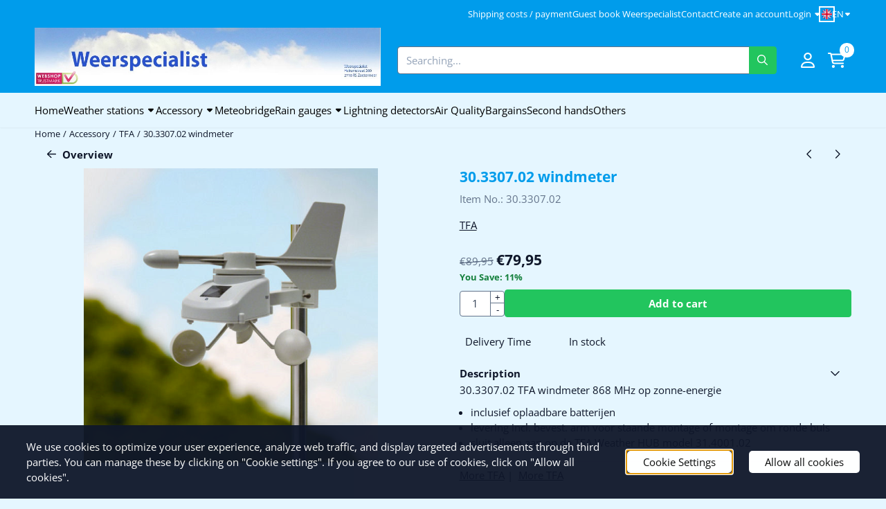

--- FILE ---
content_type: text/html; charset=UTF-8
request_url: https://www.weerstationkopen.nl/en/weather-stations-accessory/tfa/30330702-windmeter
body_size: 22515
content:
<!DOCTYPE html> <html lang="en" class="no-js"> <head> <meta http-equiv="content-type" content="text/html; charset=utf-8"/> <meta name="description" content="30.3307.02 TFA windmeter 868 MHz"/> <meta name="robots" content="index,follow"> <meta name="viewport" content="width=device-width, initial-scale=1, user-scalable=yes, maximum-scale=5" /> <meta name="msvalidate.01" content="EBED0EADF4C80A33538C0EEBB02FA3A4"/> <title>30.3307.02 TFA windmeter 868 MHz</title> <base href="https://www.weerstationkopen.nl/"/> <link rel="dns-prefetch" href="https://fonts.gstatic.com/"> <link rel="dns-prefetch" href="https://cdn.shoptrader.com/"> <link rel="dns-prefetch" href="https://connect.facebook.net/"> <link rel="icon" href="https://www.weerstationkopen.nl/images/faviconimages/faviconn.jpg" type="image/x-icon"> <link rel="shortcut icon" type="image/x-icon" href="https://www.weerstationkopen.nl/images/faviconimages/faviconn.jpg"/> <link rel="canonical" href="https://www.weerstationkopen.nl/en/weather-stations-accessory/tfa/30330702-windmeter"/> <link rel="alternate" hreflang="nl" href="https://www.weerstationkopen.nl/accessoires-weerstations/tfa/30330702-windmeter"/> <link rel="alternate" hreflang="x-default" href="https://www.weerstationkopen.nl/accessoires-weerstations/tfa/30330702-windmeter"/> <link rel="alternate" hreflang="en" href="https://www.weerstationkopen.nl/en/weather-stations-accessory/tfa/30330702-windmeter"/> <link rel="alternate" hreflang="de" href="https://www.weerstationkopen.nl/de/zubehrteil-wetterstation/tfa/30330702-windmeter"/> <link rel="alternate" hreflang="fr" href="https://www.weerstationkopen.nl/fr/accessoire-station-meteo/tfa/30330702-windmeter"/> <script>
        window.translations = {
                        PRODUCT_CARD_ARIA_LABEL: 'Product: ',
            PRODUCT_PRIJS_ARIA_LABEL: 'Price: ',
                        SHOPPING_CART_BUTTON_ARIA_LABEL_1: 'Add ',
            SHOPPING_CART_BUTTON_ARIA_LABEL_2: ' to cart',
            PRODUCT_PRIJS_KORTING_ARIA_LABEL_1: 'From ',
            PRODUCT_PRIJS_KORTING_ARIA_LABEL_2: ' for ',
                        SHOPPINGCART_ARIA_LIVE_QUANTITY_UPDATE_MESSAGE_BEGIN: 'Quantity of',
            SHOPPINGCART_ARIA_LIVE_QUANTITY_INCREASE_MESSAGE: 'has been increased to',
            SHOPPINGCART_ARIA_LIVE_QUANTITY_DECREASE_MESSAGE: 'has been decreased to',
            SHOPPINGCART_ARIA_LIVE_DELETE_PRODUCT_MESSAGE: 'has been removed from the cart.',
            SHOPPINGCART_ARIA_LIVE_QUANTITY_REFRESH_MESSAGE: 'has been updated to'
        };
    </script> <style>
            @font-face{font-display:swap;font-family:'Open Sans';font-style:normal;font-weight:400;font-stretch:normal;src:url(https://fonts.gstatic.com/s/opensans/v44/memSYaGs126MiZpBA-UvWbX2vVnXBbObj2OVZyOOSr4dVJWUgsjZ0B4taVIGxA.woff2) format('woff2');unicode-range:U+0460-052F,U+1C80-1C8A,U+20B4,U+2DE0-2DFF,U+A640-A69F,U+FE2E-FE2F}@font-face{font-display:swap;font-family:'Open Sans';font-style:normal;font-weight:400;font-stretch:normal;src:url(https://fonts.gstatic.com/s/opensans/v44/memSYaGs126MiZpBA-UvWbX2vVnXBbObj2OVZyOOSr4dVJWUgsjZ0B4kaVIGxA.woff2) format('woff2');unicode-range:U+0301,U+0400-045F,U+0490-0491,U+04B0-04B1,U+2116}@font-face{font-display:swap;font-family:'Open Sans';font-style:normal;font-weight:400;font-stretch:normal;src:url(https://fonts.gstatic.com/s/opensans/v44/memSYaGs126MiZpBA-UvWbX2vVnXBbObj2OVZyOOSr4dVJWUgsjZ0B4saVIGxA.woff2) format('woff2');unicode-range:U+1F00-1FFF}@font-face{font-display:swap;font-family:'Open Sans';font-style:normal;font-weight:400;font-stretch:normal;src:url(https://fonts.gstatic.com/s/opensans/v44/memSYaGs126MiZpBA-UvWbX2vVnXBbObj2OVZyOOSr4dVJWUgsjZ0B4jaVIGxA.woff2) format('woff2');unicode-range:U+0370-0377,U+037A-037F,U+0384-038A,U+038C,U+038E-03A1,U+03A3-03FF}@font-face{font-display:swap;font-family:'Open Sans';font-style:normal;font-weight:400;font-stretch:normal;src:url(https://fonts.gstatic.com/s/opensans/v44/memSYaGs126MiZpBA-UvWbX2vVnXBbObj2OVZyOOSr4dVJWUgsjZ0B4iaVIGxA.woff2) format('woff2');unicode-range:U+0307-0308,U+0590-05FF,U+200C-2010,U+20AA,U+25CC,U+FB1D-FB4F}@font-face{font-display:swap;font-family:'Open Sans';font-style:normal;font-weight:400;font-stretch:normal;src:url(https://fonts.gstatic.com/s/opensans/v44/memSYaGs126MiZpBA-UvWbX2vVnXBbObj2OVZyOOSr4dVJWUgsjZ0B5caVIGxA.woff2) format('woff2');unicode-range:U+0302-0303,U+0305,U+0307-0308,U+0310,U+0312,U+0315,U+031A,U+0326-0327,U+032C,U+032F-0330,U+0332-0333,U+0338,U+033A,U+0346,U+034D,U+0391-03A1,U+03A3-03A9,U+03B1-03C9,U+03D1,U+03D5-03D6,U+03F0-03F1,U+03F4-03F5,U+2016-2017,U+2034-2038,U+203C,U+2040,U+2043,U+2047,U+2050,U+2057,U+205F,U+2070-2071,U+2074-208E,U+2090-209C,U+20D0-20DC,U+20E1,U+20E5-20EF,U+2100-2112,U+2114-2115,U+2117-2121,U+2123-214F,U+2190,U+2192,U+2194-21AE,U+21B0-21E5,U+21F1-21F2,U+21F4-2211,U+2213-2214,U+2216-22FF,U+2308-230B,U+2310,U+2319,U+231C-2321,U+2336-237A,U+237C,U+2395,U+239B-23B7,U+23D0,U+23DC-23E1,U+2474-2475,U+25AF,U+25B3,U+25B7,U+25BD,U+25C1,U+25CA,U+25CC,U+25FB,U+266D-266F,U+27C0-27FF,U+2900-2AFF,U+2B0E-2B11,U+2B30-2B4C,U+2BFE,U+3030,U+FF5B,U+FF5D,U+1D400-1D7FF,U+1EE00-1EEFF}@font-face{font-display:swap;font-family:'Open Sans';font-style:normal;font-weight:400;font-stretch:normal;src:url(https://fonts.gstatic.com/s/opensans/v44/memSYaGs126MiZpBA-UvWbX2vVnXBbObj2OVZyOOSr4dVJWUgsjZ0B5OaVIGxA.woff2) format('woff2');unicode-range:U+0001-000C,U+000E-001F,U+007F-009F,U+20DD-20E0,U+20E2-20E4,U+2150-218F,U+2190,U+2192,U+2194-2199,U+21AF,U+21E6-21F0,U+21F3,U+2218-2219,U+2299,U+22C4-22C6,U+2300-243F,U+2440-244A,U+2460-24FF,U+25A0-27BF,U+2800-28FF,U+2921-2922,U+2981,U+29BF,U+29EB,U+2B00-2BFF,U+4DC0-4DFF,U+FFF9-FFFB,U+10140-1018E,U+10190-1019C,U+101A0,U+101D0-101FD,U+102E0-102FB,U+10E60-10E7E,U+1D2C0-1D2D3,U+1D2E0-1D37F,U+1F000-1F0FF,U+1F100-1F1AD,U+1F1E6-1F1FF,U+1F30D-1F30F,U+1F315,U+1F31C,U+1F31E,U+1F320-1F32C,U+1F336,U+1F378,U+1F37D,U+1F382,U+1F393-1F39F,U+1F3A7-1F3A8,U+1F3AC-1F3AF,U+1F3C2,U+1F3C4-1F3C6,U+1F3CA-1F3CE,U+1F3D4-1F3E0,U+1F3ED,U+1F3F1-1F3F3,U+1F3F5-1F3F7,U+1F408,U+1F415,U+1F41F,U+1F426,U+1F43F,U+1F441-1F442,U+1F444,U+1F446-1F449,U+1F44C-1F44E,U+1F453,U+1F46A,U+1F47D,U+1F4A3,U+1F4B0,U+1F4B3,U+1F4B9,U+1F4BB,U+1F4BF,U+1F4C8-1F4CB,U+1F4D6,U+1F4DA,U+1F4DF,U+1F4E3-1F4E6,U+1F4EA-1F4ED,U+1F4F7,U+1F4F9-1F4FB,U+1F4FD-1F4FE,U+1F503,U+1F507-1F50B,U+1F50D,U+1F512-1F513,U+1F53E-1F54A,U+1F54F-1F5FA,U+1F610,U+1F650-1F67F,U+1F687,U+1F68D,U+1F691,U+1F694,U+1F698,U+1F6AD,U+1F6B2,U+1F6B9-1F6BA,U+1F6BC,U+1F6C6-1F6CF,U+1F6D3-1F6D7,U+1F6E0-1F6EA,U+1F6F0-1F6F3,U+1F6F7-1F6FC,U+1F700-1F7FF,U+1F800-1F80B,U+1F810-1F847,U+1F850-1F859,U+1F860-1F887,U+1F890-1F8AD,U+1F8B0-1F8BB,U+1F8C0-1F8C1,U+1F900-1F90B,U+1F93B,U+1F946,U+1F984,U+1F996,U+1F9E9,U+1FA00-1FA6F,U+1FA70-1FA7C,U+1FA80-1FA89,U+1FA8F-1FAC6,U+1FACE-1FADC,U+1FADF-1FAE9,U+1FAF0-1FAF8,U+1FB00-1FBFF}@font-face{font-display:swap;font-family:'Open Sans';font-style:normal;font-weight:400;font-stretch:normal;src:url(https://fonts.gstatic.com/s/opensans/v44/memSYaGs126MiZpBA-UvWbX2vVnXBbObj2OVZyOOSr4dVJWUgsjZ0B4vaVIGxA.woff2) format('woff2');unicode-range:U+0102-0103,U+0110-0111,U+0128-0129,U+0168-0169,U+01A0-01A1,U+01AF-01B0,U+0300-0301,U+0303-0304,U+0308-0309,U+0323,U+0329,U+1EA0-1EF9,U+20AB}@font-face{font-display:swap;font-family:'Open Sans';font-style:normal;font-weight:400;font-stretch:normal;src:url(https://fonts.gstatic.com/s/opensans/v44/memSYaGs126MiZpBA-UvWbX2vVnXBbObj2OVZyOOSr4dVJWUgsjZ0B4uaVIGxA.woff2) format('woff2');unicode-range:U+0100-02BA,U+02BD-02C5,U+02C7-02CC,U+02CE-02D7,U+02DD-02FF,U+0304,U+0308,U+0329,U+1D00-1DBF,U+1E00-1E9F,U+1EF2-1EFF,U+2020,U+20A0-20AB,U+20AD-20C0,U+2113,U+2C60-2C7F,U+A720-A7FF}@font-face{font-display:swap;font-family:'Open Sans';font-style:normal;font-weight:400;font-stretch:normal;src:url(https://fonts.gstatic.com/s/opensans/v44/memSYaGs126MiZpBA-UvWbX2vVnXBbObj2OVZyOOSr4dVJWUgsjZ0B4gaVI.woff2) format('woff2');unicode-range:U+0000-00FF,U+0131,U+0152-0153,U+02BB-02BC,U+02C6,U+02DA,U+02DC,U+0304,U+0308,U+0329,U+2000-206F,U+20AC,U+2122,U+2191,U+2193,U+2212,U+2215,U+FEFF,U+FFFD}@font-face{font-display:swap;font-family:'Open Sans';font-style:normal;font-weight:700;font-stretch:normal;src:url(https://fonts.gstatic.com/s/opensans/v44/memSYaGs126MiZpBA-UvWbX2vVnXBbObj2OVZyOOSr4dVJWUgsg-1x4taVIGxA.woff2) format('woff2');unicode-range:U+0460-052F,U+1C80-1C8A,U+20B4,U+2DE0-2DFF,U+A640-A69F,U+FE2E-FE2F}@font-face{font-display:swap;font-family:'Open Sans';font-style:normal;font-weight:700;font-stretch:normal;src:url(https://fonts.gstatic.com/s/opensans/v44/memSYaGs126MiZpBA-UvWbX2vVnXBbObj2OVZyOOSr4dVJWUgsg-1x4kaVIGxA.woff2) format('woff2');unicode-range:U+0301,U+0400-045F,U+0490-0491,U+04B0-04B1,U+2116}@font-face{font-display:swap;font-family:'Open Sans';font-style:normal;font-weight:700;font-stretch:normal;src:url(https://fonts.gstatic.com/s/opensans/v44/memSYaGs126MiZpBA-UvWbX2vVnXBbObj2OVZyOOSr4dVJWUgsg-1x4saVIGxA.woff2) format('woff2');unicode-range:U+1F00-1FFF}@font-face{font-display:swap;font-family:'Open Sans';font-style:normal;font-weight:700;font-stretch:normal;src:url(https://fonts.gstatic.com/s/opensans/v44/memSYaGs126MiZpBA-UvWbX2vVnXBbObj2OVZyOOSr4dVJWUgsg-1x4jaVIGxA.woff2) format('woff2');unicode-range:U+0370-0377,U+037A-037F,U+0384-038A,U+038C,U+038E-03A1,U+03A3-03FF}@font-face{font-display:swap;font-family:'Open Sans';font-style:normal;font-weight:700;font-stretch:normal;src:url(https://fonts.gstatic.com/s/opensans/v44/memSYaGs126MiZpBA-UvWbX2vVnXBbObj2OVZyOOSr4dVJWUgsg-1x4iaVIGxA.woff2) format('woff2');unicode-range:U+0307-0308,U+0590-05FF,U+200C-2010,U+20AA,U+25CC,U+FB1D-FB4F}@font-face{font-display:swap;font-family:'Open Sans';font-style:normal;font-weight:700;font-stretch:normal;src:url(https://fonts.gstatic.com/s/opensans/v44/memSYaGs126MiZpBA-UvWbX2vVnXBbObj2OVZyOOSr4dVJWUgsg-1x5caVIGxA.woff2) format('woff2');unicode-range:U+0302-0303,U+0305,U+0307-0308,U+0310,U+0312,U+0315,U+031A,U+0326-0327,U+032C,U+032F-0330,U+0332-0333,U+0338,U+033A,U+0346,U+034D,U+0391-03A1,U+03A3-03A9,U+03B1-03C9,U+03D1,U+03D5-03D6,U+03F0-03F1,U+03F4-03F5,U+2016-2017,U+2034-2038,U+203C,U+2040,U+2043,U+2047,U+2050,U+2057,U+205F,U+2070-2071,U+2074-208E,U+2090-209C,U+20D0-20DC,U+20E1,U+20E5-20EF,U+2100-2112,U+2114-2115,U+2117-2121,U+2123-214F,U+2190,U+2192,U+2194-21AE,U+21B0-21E5,U+21F1-21F2,U+21F4-2211,U+2213-2214,U+2216-22FF,U+2308-230B,U+2310,U+2319,U+231C-2321,U+2336-237A,U+237C,U+2395,U+239B-23B7,U+23D0,U+23DC-23E1,U+2474-2475,U+25AF,U+25B3,U+25B7,U+25BD,U+25C1,U+25CA,U+25CC,U+25FB,U+266D-266F,U+27C0-27FF,U+2900-2AFF,U+2B0E-2B11,U+2B30-2B4C,U+2BFE,U+3030,U+FF5B,U+FF5D,U+1D400-1D7FF,U+1EE00-1EEFF}@font-face{font-display:swap;font-family:'Open Sans';font-style:normal;font-weight:700;font-stretch:normal;src:url(https://fonts.gstatic.com/s/opensans/v44/memSYaGs126MiZpBA-UvWbX2vVnXBbObj2OVZyOOSr4dVJWUgsg-1x5OaVIGxA.woff2) format('woff2');unicode-range:U+0001-000C,U+000E-001F,U+007F-009F,U+20DD-20E0,U+20E2-20E4,U+2150-218F,U+2190,U+2192,U+2194-2199,U+21AF,U+21E6-21F0,U+21F3,U+2218-2219,U+2299,U+22C4-22C6,U+2300-243F,U+2440-244A,U+2460-24FF,U+25A0-27BF,U+2800-28FF,U+2921-2922,U+2981,U+29BF,U+29EB,U+2B00-2BFF,U+4DC0-4DFF,U+FFF9-FFFB,U+10140-1018E,U+10190-1019C,U+101A0,U+101D0-101FD,U+102E0-102FB,U+10E60-10E7E,U+1D2C0-1D2D3,U+1D2E0-1D37F,U+1F000-1F0FF,U+1F100-1F1AD,U+1F1E6-1F1FF,U+1F30D-1F30F,U+1F315,U+1F31C,U+1F31E,U+1F320-1F32C,U+1F336,U+1F378,U+1F37D,U+1F382,U+1F393-1F39F,U+1F3A7-1F3A8,U+1F3AC-1F3AF,U+1F3C2,U+1F3C4-1F3C6,U+1F3CA-1F3CE,U+1F3D4-1F3E0,U+1F3ED,U+1F3F1-1F3F3,U+1F3F5-1F3F7,U+1F408,U+1F415,U+1F41F,U+1F426,U+1F43F,U+1F441-1F442,U+1F444,U+1F446-1F449,U+1F44C-1F44E,U+1F453,U+1F46A,U+1F47D,U+1F4A3,U+1F4B0,U+1F4B3,U+1F4B9,U+1F4BB,U+1F4BF,U+1F4C8-1F4CB,U+1F4D6,U+1F4DA,U+1F4DF,U+1F4E3-1F4E6,U+1F4EA-1F4ED,U+1F4F7,U+1F4F9-1F4FB,U+1F4FD-1F4FE,U+1F503,U+1F507-1F50B,U+1F50D,U+1F512-1F513,U+1F53E-1F54A,U+1F54F-1F5FA,U+1F610,U+1F650-1F67F,U+1F687,U+1F68D,U+1F691,U+1F694,U+1F698,U+1F6AD,U+1F6B2,U+1F6B9-1F6BA,U+1F6BC,U+1F6C6-1F6CF,U+1F6D3-1F6D7,U+1F6E0-1F6EA,U+1F6F0-1F6F3,U+1F6F7-1F6FC,U+1F700-1F7FF,U+1F800-1F80B,U+1F810-1F847,U+1F850-1F859,U+1F860-1F887,U+1F890-1F8AD,U+1F8B0-1F8BB,U+1F8C0-1F8C1,U+1F900-1F90B,U+1F93B,U+1F946,U+1F984,U+1F996,U+1F9E9,U+1FA00-1FA6F,U+1FA70-1FA7C,U+1FA80-1FA89,U+1FA8F-1FAC6,U+1FACE-1FADC,U+1FADF-1FAE9,U+1FAF0-1FAF8,U+1FB00-1FBFF}@font-face{font-display:swap;font-family:'Open Sans';font-style:normal;font-weight:700;font-stretch:normal;src:url(https://fonts.gstatic.com/s/opensans/v44/memSYaGs126MiZpBA-UvWbX2vVnXBbObj2OVZyOOSr4dVJWUgsg-1x4vaVIGxA.woff2) format('woff2');unicode-range:U+0102-0103,U+0110-0111,U+0128-0129,U+0168-0169,U+01A0-01A1,U+01AF-01B0,U+0300-0301,U+0303-0304,U+0308-0309,U+0323,U+0329,U+1EA0-1EF9,U+20AB}@font-face{font-display:swap;font-family:'Open Sans';font-style:normal;font-weight:700;font-stretch:normal;src:url(https://fonts.gstatic.com/s/opensans/v44/memSYaGs126MiZpBA-UvWbX2vVnXBbObj2OVZyOOSr4dVJWUgsg-1x4uaVIGxA.woff2) format('woff2');unicode-range:U+0100-02BA,U+02BD-02C5,U+02C7-02CC,U+02CE-02D7,U+02DD-02FF,U+0304,U+0308,U+0329,U+1D00-1DBF,U+1E00-1E9F,U+1EF2-1EFF,U+2020,U+20A0-20AB,U+20AD-20C0,U+2113,U+2C60-2C7F,U+A720-A7FF}@font-face{font-display:swap;font-family:'Open Sans';font-style:normal;font-weight:700;font-stretch:normal;src:url(https://fonts.gstatic.com/s/opensans/v44/memSYaGs126MiZpBA-UvWbX2vVnXBbObj2OVZyOOSr4dVJWUgsg-1x4gaVI.woff2) format('woff2');unicode-range:U+0000-00FF,U+0131,U+0152-0153,U+02BB-02BC,U+02C6,U+02DA,U+02DC,U+0304,U+0308,U+0329,U+2000-206F,U+20AC,U+2122,U+2191,U+2193,U+2212,U+2215,U+FEFF,U+FFFD}#owl-carousel-homepage .owl-dots .owl-dot.active span,#owl-carousel-homepage .owl-dots .owl-dot:hover span{background:#494985!important}div#slider-homepage{max-height:350px}.mega-menu{--mega-menu-column-width:275px;--mega-menu-column-spacer:2rem;--mega-menu-extra-field-spacer:var(--mega-menu-column-spacer);--mega-menu-extra-field-width:275px;--mega-menu-heading-color:var(--grey-900);--mega-menu-heading-color-hover:var(--grey-900);--mega-menu-link-color:var(--grey-700);--mega-menu-link-color-hover:var(--grey-700);--mega-menu-extra-field-color:var(--grey-700);justify-content:space-between;gap:var(--mega-menu-extra-field-spacer);display:none;position:absolute;height:auto;z-index:var(--mega-menu-dropdown-z-index);background:#fff;box-shadow:none;transition-property:box-shadow;border-radius:var(--mega-menu-dropdown-border-radius);border:0}.mega-menu:has(.mega-menu__extra-field){--mega-menu-column-width:245px}.hasSubChilds.mega-menu,.smallMenuMaxItems.mega-menu{--mega-menu-nav-width:calc(100% - var(--mega-menu-extra-field-width) - var(--mega-menu-extra-field-spacer));left:0;width:100%;padding-block:1.5rem;padding-inline:2rem}.hasNoSubChilds:not(.smallMenuMaxItems).mega-menu{--mega-menu-nav-width:auto;--mega-menu-min-width:12rem;min-width:var(--mega-menu-min-width);width:max-content;padding-block:.5rem;padding-inline:var(--site-nav-item-padding-x)}@supports selector(:has(a,b)){.site-nav-item--level-0:has(.hasNoSubChilds:not(.smallMenuMaxItems).mega-menu){position:relative}.hasNoSubChilds:not(.smallMenuMaxItems).mega-menu{min-width:max(var(--mega-menu-min-width), 100%)}}.site-nav-item--level-0 .mega-menu.is-open,.site-nav-item--level-0:hover .mega-menu,.site-nav-item--level-0.js-hover .mega-menu{display:flex;--mega-menu-box-shadow-backdrop:-500vh 1000vh 0 1000vh rgba(0, 0, 0, .05);--mega-menu-box-shadow-border-color:var(--border-color);--mega-menu-box-shadow-border:0 1px 0 0 var(--mega-menu-box-shadow-border-color), /* bottom */
            -1px 0 0 0 var(--mega-menu-box-shadow-border-color), /* left */
            1px 0 0 0 var(--mega-menu-box-shadow-border-color);box-shadow:var(--mega-menu-box-shadow-border),var(--shadow-xl),var(--mega-menu-box-shadow-backdrop)}.hasSubChilds .mega-menu__nav,.smallMenuMaxItems .mega-menu__nav{column-gap:var(--mega-menu-column-spacer);column-width:var(--mega-menu-column-width);column-count:auto}.mega-menu__nav{width:100%}.hasSubChilds .mega-menu__list-wrapper{flex:1 0 auto;width:100%;margin-bottom:1rem;-webkit-column-break-inside:avoid;page-break-inside:avoid;break-inside:avoid}.mega-menu__list-heading,.mega-menu__list-item-link{display:block;text-overflow:ellipsis;overflow-x:hidden}@media screen and (max-width:1200px){.site-nav-item-link--level-0,.mega-menu__list-heading,.mega-menu__list-item-link{font-size:var(--text-size-sm)}}.mega-menu__list-heading:hover,.mega-menu__list-heading:focus,.mega-menu__list-item-link:hover,.mega-menu__list-item-link:focus{text-decoration:underline}.hasSubChilds .mega-menu__list-heading{font-weight:var(--font-weight-bold);color:var(--mega-menu-heading-color)}.hasSubChilds .mega-menu__list-heading:hover,.hasSubChilds .mega-menu__list-heading:focus{color:var(--mega-menu-heading-color-hover)}.hasNoSubChilds .mega-menu__list-heading,.hasNoSubChilds .mega-menu__extra-field{padding-block:.5rem}.mega-menu__list-item-link{padding-block:.25em}.hasNoSubChilds .mega-menu__list-heading,.mega-menu__list-item-link{color:var(--mega-menu-link-color)}.hasNoSubChilds .mega-menu__list-heading:hover,.hasNoSubChilds .mega-menu__list-heading:focus,.mega-menu__list-item-link:hover,.mega-menu__list-item-link:focus{color:var(--mega-menu-link-color-hover)}.mega-menu__btn{--btn-font-weight:var(--font-weight-normal);margin-top:.25rem}.mega-menu__extra-field{color:var(--mega-menu-extra-field-color)}.mega-menu__extra-field img{max-width:100%;height:auto}.mega-menu__extra-field--has-category-image{display:flex}.mega-menu__category-image{margin:auto}
        </style> <link rel="stylesheet" href="/themes/4000/css/abstracts/_print.css" media="print" crossorigin> <link rel="stylesheet" href="/themes/4000/css/abstracts/_variables_new.css?v=131.29531855003475712181" crossorigin> <link rel="stylesheet" href="/images/css/stApp-4000.css?v=131.29531855003475712181" crossorigin> <link rel="stylesheet" href="/themes/4000/css/stProduct-4000.css?v=131.29531855003475712181" crossorigin> <link rel="stylesheet" href="/themes/4000/css/homepagebuilder.css.signalize?controller=product&pageId=2168&v=131.29531855003475712181" crossorigin> <link rel="stylesheet" href="/themes/4000/css/icomoon.css?v=131.29531855003475712181" media="print" onload="this.media='all'" crossorigin><meta name="twitter:card" content="summary" /> <meta name="twitter:title" content="30.3307.02 TFA windmeter 868 MHz" /> <meta name="twitter:description" content="30.3307.02 TFA windmeter 868 MHz" /> <meta name="twitter:image" content="https://www.weerstationkopen.nl/images/productimages/big/30.3203it.png" /> <meta name="twitter:url" content="https://www.weerstationkopen.nl/en/weather-stations-accessory/tfa/30330702-windmeter" /> <script type="application/ld+json">{
    "@context": "http://schema.org",
    "@type": "Product",
    "name": "30.3307.02 windmeter",
    "mpn": "",
    "sku": "",
    "image": "https://www.weerstationkopen.nl/images/productimages/big/30.3203it.png",
    "description": "30.3307.02 TFA windmeter 868 MHz op zonne-energieinclusief oplaadbare batterijenlevering incl. bevest. arm voor staande montage of montage om ronde buissluit alleen aan op de TFA Weather HUB model 31.4001.02",
    "offers": {
        "@type": "Offer",
        "price": "79.95",
        "priceCurrency": "EUR",
        "url": "https://www.weerstationkopen.nl/en/weather-stations-accessory/tfa/30330702-windmeter",
        "availability": "https://schema.org/InStock"
    },
    "brand": {
        "@type": "Brand",
        "name": "TFA"
    }
}</script>
</head> <body id="st_product" class="en weather-stations-accessory tfa 30330702-windmeter not-logged-in "> <a href="#main-content" class="skip-link_btn btn btn-dark">Skip to main content</a> <a name="body-top"></a> <div class="page_placeholder_layover" id="page_placeholder_layover"> <img src="opc_loader.png" class="opc_loader" alt="" role="presentation"/> </div> <div id="cookieAriaLiveRegion" class="sr-only" aria-live="polite" aria-atomic="true"> <p id="cookieAriaLiveMessage">Cookie preferences are currently closed.</p> </div><aside class="topmenu" aria-label="Top menu"> <div class="bs-container d-flex" style="height:100%;"> <div class="topmenu-inner" id="menu_top"> <div class="topmenu-inner-col"> <div id="menu_top_content" class="topmenu-content"> </div> </div> <nav class="topmenu-inner-col" aria-label="Top menu navigation"> <ul class="topmenu-nav"> <li class="topmenu-nav-item topmenu-nav-item-1"><a href="https://www.weerstationkopen.nl/en/shipping-payment/" target="_self">Shipping costs  / payment</a></li> <li class="topmenu-nav-item topmenu-nav-item-2"><a href="https://www.weerstationkopen.nl/en/guestbook.php" target="_blank">Guest book Weerspecialist</a></li> <li class="topmenu-nav-item topmenu-nav-item-3"><a href="https://www.weerstationkopen.nl/en/contact-address/" target="_self">Contact</a></li> <li class="topmenu-nav-item topmenu-nav-item-4"><a href="https://www.weerstationkopen.nl/en/create_account.php" target="_self">Create an account</a></li> </ul> <ul class="topmenu_login-box"> <li class="login-button"> <button href="https://www.weerstationkopen.nl/en/login.php" id="login-toggle" aria-haspopup="true" aria-controls="login-form" aria-expanded="false" class="loggedin btn-topmenu">
                Login<span class="st-icon st-icon-style-regular st-icon-caret-down"> <svg xmlns="http://www.w3.org/2000/svg" viewBox="0 0 320 512"> <path d="M137.4 374.6c12.5 12.5 32.8 12.5 45.3 0l128-128c9.2-9.2 11.9-22.9 6.9-34.9s-16.6-19.8-29.6-19.8L32 192c-12.9 0-24.6 7.8-29.6 19.8s-2.2 25.7 6.9 34.9l128 128z"/> </svg> </span> </button> <div id="login-bar" class="dropdown-menu" role="form" aria-labelledby="login-toggle" hidden> <form name="login-bar" action="https://www.weerstationkopen.nl/en/login.php?action=process" method="post" enctype="application/x-www-form-urlencoded" autocomplete="off"> <input type="hidden" name="form_name" value="login-bar"> <div id="login-bar-email-adress"> <label for="loginBarEmail">E-Mail</label> <input type="email" name="email_address" class="form-control" id="loginBarEmail" autocomplete="username email"> </div> <div id="login-bar-password"> <label for="loginbarPassword">Password</label> <input type="password" name="password" class="form-control" id="loginbarPassword" autocomplete="current-password"> </div> <div class="login-bar-submit"> <button type="submit" class="configuration_btn configuration_button configuration_button_general has_icon_left"> <span class="st-icon st-icon-style-regular st-icon-user"> <svg xmlns="http://www.w3.org/2000/svg" viewBox="0 0 448 512"> <path d="M272 304h-96C78.8 304 0 382.8 0 480c0 17.67 14.33 32 32 32h384c17.67 0 32-14.33 32-32C448 382.8 369.2 304 272 304zM48.99 464C56.89 400.9 110.8 352 176 352h96c65.16 0 119.1 48.95 127 112H48.99zM224 256c70.69 0 128-57.31 128-128c0-70.69-57.31-128-128-128S96 57.31 96 128C96 198.7 153.3 256 224 256zM224 48c44.11 0 80 35.89 80 80c0 44.11-35.89 80-80 80S144 172.1 144 128C144 83.89 179.9 48 224 48z"/> </svg> </span> <span class="button">Login</span> </button> </div> <div id="login-bar-password-forgotten"> <a href="https://www.weerstationkopen.nl/en/password_forgotten.php" class="user_pass_forgotten text-decoration-underline">Forgot your password?</a> </div> <div id="login-bar-create-account"> <a href="https://www.weerstationkopen.nl/en/create_account.php" class="user_create_account text-decoration-underline">Create account</a> </div> </form> </div> </li> </ul> <div id="language" class="language"> <div class="languages-switch"> <div class="language-dropdown"> <a class="language-dropdown-button jsLanguageDropdownButton" role="button" aria-haspopup="listbox" aria-expanded="false" aria-controls="language-list" aria-label="Select a language" title="English" href="https://www.weerstationkopen.nl/en/weather-stations-accessory/tfa/30330702-windmeter" tabindex="0"> <div class="language-flag" data-selected-language="5"> <span class="st-icon st-icon-lang st-icon-lang-round st-icon-lang-en-round"> <svg xmlns="http://www.w3.org/2000/svg" viewBox="0 0 512 512"> <circle cx="256" cy="256" r="256" fill="#f0f0f0"/> <g fill="#0052b4"> <path d="M52.92 100.142c-20.109 26.163-35.272 56.318-44.101 89.077h133.178zM503.181 189.219c-8.829-32.758-23.993-62.913-44.101-89.076l-89.075 89.076zM8.819 322.784c8.83 32.758 23.993 62.913 44.101 89.075l89.074-89.075zM411.858 52.921c-26.163-20.109-56.317-35.272-89.076-44.102v133.177zM100.142 459.079c26.163 20.109 56.318 35.272 89.076 44.102V370.005zM189.217 8.819c-32.758 8.83-62.913 23.993-89.075 44.101l89.075 89.075zM322.783 503.181c32.758-8.83 62.913-23.993 89.075-44.101l-89.075-89.075zM370.005 322.784l89.075 89.076c20.108-26.162 35.272-56.318 44.101-89.076z"/> </g> <g fill="#d80027"> <path d="M509.833 222.609H289.392V2.167C278.461.744 267.317 0 256 0c-11.319 0-22.461.744-33.391 2.167v220.441H2.167C.744 233.539 0 244.683 0 256c0 11.319.744 22.461 2.167 33.391h220.441v220.442C233.539 511.256 244.681 512 256 512c11.317 0 22.461-.743 33.391-2.167V289.392h220.442C511.256 278.461 512 267.319 512 256c0-11.317-.744-22.461-2.167-33.391z"/> <path d="M322.783 322.784 437.019 437.02c5.254-5.252 10.266-10.743 15.048-16.435l-97.802-97.802h-31.482zM189.217 322.784h-.002L74.98 437.019c5.252 5.254 10.743 10.266 16.435 15.048l97.802-97.804zM189.217 189.219v-.002L74.981 74.98c-5.254 5.252-10.266 10.743-15.048 16.435l97.803 97.803h31.481zM322.783 189.219 437.02 74.981c-5.252-5.254-10.743-10.266-16.435-15.047l-97.802 97.803z"/> </g> </svg> </span> </div> <span class="language-code">EN</span> <span class="st-icon st-icon-style-regular st-icon-caret-down"> <svg xmlns="http://www.w3.org/2000/svg" viewBox="0 0 320 512"> <path d="M137.4 374.6c12.5 12.5 32.8 12.5 45.3 0l128-128c9.2-9.2 11.9-22.9 6.9-34.9s-16.6-19.8-29.6-19.8L32 192c-12.9 0-24.6 7.8-29.6 19.8s-2.2 25.7 6.9 34.9l128 128z"/> </svg> </span> </a> <ul class="language-item-list jsLanguageItemList dropdown-menu" id="language-list" role="listbox"> <li class="language-item" id="setlang_ned" role="option" aria-selected="false"> <a class="language-link inactive" title="Nederlands" href="https://www.weerstationkopen.nl/accessoires-weerstations/tfa/30330702-windmeter"> <div class="language-flag" data-selected-language="4"> <span class="st-icon st-icon-lang st-icon-lang-nl"> <svg xmlns="http://www.w3.org/2000/svg" xml:space="preserve" viewBox="0 0 512 512"> <path fill="#f0f0f0" d="M0 85h512v341H0z"/> <path fill="#a2001d" d="M0 85h512v114H0z"/> <path fill="#0052b4" d="M0 313h512v114H0z"/> </svg> </span> </div> <div class="language-flag-mobile" data-selected-language="4"> <span class="st-icon st-icon-lang st-icon-lang-round st-icon-lang-nl-round"> <svg xmlns="http://www.w3.org/2000/svg" viewBox="0 0 512 512"> <circle cx="256" cy="256" r="256" fill="#f0f0f0"/> <path fill="#a2001d" d="M256 0C146 0 52 69 16 167h480A256 256 0 0 0 256 0z"/> <path fill="#0052b4" d="M256 512c110 0 204-69 240-167H16c36 98 130 167 240 167z"/> </svg> </span> </div> <span>Nederlands</span> </a> </li> <li class="language-item" id="setlang_eng" role="option" aria-selected="true"> <a class="language-link active" title="English" href="https://www.weerstationkopen.nl/en/weather-stations-accessory/tfa/30330702-windmeter"> <div class="language-flag" data-selected-language="5"> <span class="st-icon st-icon-lang st-icon-lang-en"> <svg xmlns="http://www.w3.org/2000/svg" xml:space="preserve" viewBox="0 0 512 512"> <path fill="#f0f0f0" d="M0 85h512v341H0z"/> <path fill="#d80027" d="M288 85h-64v139H0v64h224v139h64V288h224v-64H288z"/> <path fill="#0052b4" d="m394 315 118 66v-66zm-82 0 200 112v-32l-144-80zm147 112-147-82v82z"/> <path fill="#f0f0f0" d="m312 315 200 112v-32l-144-80z"/> <path fill="#d80027" d="m312 315 200 112v-32l-144-80z"/> <path fill="#0052b4" d="M90 315 0 366v-51zm110 15v97H25z"/> <path fill="#d80027" d="M144 315 0 395v32l200-112z"/> <path fill="#0052b4" d="M118 197 0 131v66zm82 0L0 85v32l144 80zM53 85l147 82V85z"/> <path fill="#f0f0f0" d="M200 197 0 85v32l144 80z"/> <path fill="#d80027" d="M200 197 0 85v32l144 80z"/> <path fill="#0052b4" d="m422 197 90-51v51zm-110-15V85h175z"/> <path fill="#d80027" d="m368 197 144-80V85L312 197z"/> </svg> </span> </div> <div class="language-flag-mobile" data-selected-language="5"> <span class="st-icon st-icon-lang st-icon-lang-round st-icon-lang-en-round"> <svg xmlns="http://www.w3.org/2000/svg" viewBox="0 0 512 512"> <circle cx="256" cy="256" r="256" fill="#f0f0f0"/> <g fill="#0052b4"> <path d="M52.92 100.142c-20.109 26.163-35.272 56.318-44.101 89.077h133.178zM503.181 189.219c-8.829-32.758-23.993-62.913-44.101-89.076l-89.075 89.076zM8.819 322.784c8.83 32.758 23.993 62.913 44.101 89.075l89.074-89.075zM411.858 52.921c-26.163-20.109-56.317-35.272-89.076-44.102v133.177zM100.142 459.079c26.163 20.109 56.318 35.272 89.076 44.102V370.005zM189.217 8.819c-32.758 8.83-62.913 23.993-89.075 44.101l89.075 89.075zM322.783 503.181c32.758-8.83 62.913-23.993 89.075-44.101l-89.075-89.075zM370.005 322.784l89.075 89.076c20.108-26.162 35.272-56.318 44.101-89.076z"/> </g> <g fill="#d80027"> <path d="M509.833 222.609H289.392V2.167C278.461.744 267.317 0 256 0c-11.319 0-22.461.744-33.391 2.167v220.441H2.167C.744 233.539 0 244.683 0 256c0 11.319.744 22.461 2.167 33.391h220.441v220.442C233.539 511.256 244.681 512 256 512c11.317 0 22.461-.743 33.391-2.167V289.392h220.442C511.256 278.461 512 267.319 512 256c0-11.317-.744-22.461-2.167-33.391z"/> <path d="M322.783 322.784 437.019 437.02c5.254-5.252 10.266-10.743 15.048-16.435l-97.802-97.802h-31.482zM189.217 322.784h-.002L74.98 437.019c5.252 5.254 10.743 10.266 16.435 15.048l97.802-97.804zM189.217 189.219v-.002L74.981 74.98c-5.254 5.252-10.266 10.743-15.048 16.435l97.803 97.803h31.481zM322.783 189.219 437.02 74.981c-5.252-5.254-10.743-10.266-16.435-15.047l-97.802 97.803z"/> </g> </svg> </span> </div> <span>English</span> <span class="language-active-indicator">Active</span> </a> </li> <li class="language-item" id="setlang_fra" role="option" aria-selected="false"> <a class="language-link inactive" title="Français" href="https://www.weerstationkopen.nl/fr/accessoire-station-meteo/tfa/30330702-windmeter"> <div class="language-flag" data-selected-language="7"> <span class="st-icon st-icon-lang st-icon-lang-fr"> <svg xmlns="http://www.w3.org/2000/svg" xml:space="preserve" viewBox="0 0 512 512"> <path fill="#f0f0f0" d="M0 85h512v341H0z"/> <path fill="#0052b4" d="M0 85h171v341H0z"/> <path fill="#d80027" d="M341 85h171v341H341z"/> </svg> </span> </div> <div class="language-flag-mobile" data-selected-language="7"> <span class="st-icon st-icon-lang st-icon-lang-round st-icon-lang-fr-round"> <svg xmlns="http://www.w3.org/2000/svg" viewBox="0 0 512 512"> <circle cx="256" cy="256" r="256" fill="#f0f0f0"/> <path fill="#d80027" d="M512 256c0-110-69-204-167-240v480c98-36 167-130 167-240z"/> <path fill="#0052b4" d="M0 256c0 110 69 204 167 240V16A256 256 0 0 0 0 256z"/> </svg> </span> </div> <span>Français</span> </a> </li> <li class="language-item" id="setlang_deu" role="option" aria-selected="false"> <a class="language-link inactive" title="Deutsch" href="https://www.weerstationkopen.nl/de/zubehrteil-wetterstation/tfa/30330702-windmeter"> <div class="language-flag" data-selected-language="6"> <span class="st-icon st-icon-lang st-icon-lang-de"> <svg xmlns="http://www.w3.org/2000/svg" xml:space="preserve" viewBox="0 0 512 512"> <path fill="#d80027" d="M0 85h512v341H0z"/> <path fill="#000" d="M0 85h512v114H0z"/> <path fill="#ffda44" d="M0 313h512v114H0z"/> </svg> </span> </div> <div class="language-flag-mobile" data-selected-language="6"> <span class="st-icon st-icon-lang st-icon-lang-de-round"> <svg xmlns="http://www.w3.org/2000/svg" viewBox="0 0 512 512"> <path fill="#ffda44" d="M16 345a256 256 0 0 0 480 0l-240-22z"/> <path fill="#000" d="M256 0C146 0 52 69 16 167l240 22 240-22A256 256 0 0 0 256 0z"/> <path fill="#d80027" d="M16 167a255 255 0 0 0 0 178h480a255 255 0 0 0 0-178z"/> </svg> </span> </div> <span>Deutsch</span> </a> </li> </ul> </div> </div> </div> </nav> </div> </div> </aside><header class="site-header site-header-large site-header-large-logo-left" role="banner" aria-label="Website header"> <div class="bs-container"> <div class="site-header-inner row align-items-center justify-content-between"> <div class="col-auto col-logo d-flex align-items-center"> <a class="header-logo | d-flex justify-content-center align-items-center" style="height:100%;" href="https://www.weerstationkopen.nl/en/" > <img data-use-webp='no' fetchpriority='high' width='976' height='163' alt='weerstationkopen.nl Homepage' style=' box-sizing:content-box;
            max-height:600px;
            max-width:500px;
            padding-top:0px;
            padding-bottom:10px;' class='header-logo-image' src='/images/shoplogoimages/logoshop.jpg' onerror='this.onerror=null; this.src="/images/placeholders/image_missing_vierkant.png";'> </a> </div> <div class="col"> <div class="site-header-searchbar"> <form name="advanced_search" action="https://www.weerstationkopen.nl/en/advanced_search_result.php" method="get" enctype="application/x-www-form-urlencoded"> <input type="hidden" name="form_name" value="advanced_search"> <label for="search" class="sr-only">Search</label> <div class="input-group"> <input type="hidden" name="search_in_description" value="0"> <input type="hidden" name="Beschrijving" value="0"> <input type="hidden" name="Artikelnaam" value=true> <input type="hidden" name="Ean" value="0"> <input type="hidden" name="Sku" value="0"> <input type="hidden" name="Artikelnummer" value="1"> <input type="hidden" name="Tag" value="0"> <input type="hidden" name="inc_subcat" value="1"> <input name="keywords" type="search" value="" placeholder="Searching..." class="form-control form-control-visually-first" id="search"/> <button class="btn btn-icon btn-primary" type="submit"> <span class="st-icon st-icon-style-regular st-icon-magnifying-glass"> <svg xmlns="http://www.w3.org/2000/svg" viewBox="0 0 512 512"> <path d="M504.1 471l-134-134C399.1 301.5 415.1 256.8 415.1 208c0-114.9-93.13-208-208-208S-.0002 93.13-.0002 208S93.12 416 207.1 416c48.79 0 93.55-16.91 129-45.04l134 134C475.7 509.7 481.9 512 488 512s12.28-2.344 16.97-7.031C514.3 495.6 514.3 480.4 504.1 471zM48 208c0-88.22 71.78-160 160-160s160 71.78 160 160s-71.78 160-160 160S48 296.2 48 208z"/> </svg> </span> </button> </div> </form> <div class="overlay-searchbar"></div> </div> </div> <div class="col-auto d-flex justify-content-end"> <nav class="site-header-nav d-flex" aria-label="User navigation"> <a href="https://www.weerstationkopen.nl/en/login.php" role="button" class="site-header-nav-item  " aria-label="Login"> <span class="st-icon st-icon-style-regular st-icon-user"> <svg xmlns="http://www.w3.org/2000/svg" viewBox="0 0 448 512"> <path d="M272 304h-96C78.8 304 0 382.8 0 480c0 17.67 14.33 32 32 32h384c17.67 0 32-14.33 32-32C448 382.8 369.2 304 272 304zM48.99 464C56.89 400.9 110.8 352 176 352h96c65.16 0 119.1 48.95 127 112H48.99zM224 256c70.69 0 128-57.31 128-128c0-70.69-57.31-128-128-128S96 57.31 96 128C96 198.7 153.3 256 224 256zM224 48c44.11 0 80 35.89 80 80c0 44.11-35.89 80-80 80S144 172.1 144 128C144 83.89 179.9 48 224 48z"/> </svg> </span> </a> <div class="site-header-basket-wrapper basket_wrapper"> <div class="site-header-nav-item"> <a href="https://www.weerstationkopen.nl/en/shopping_cart.php" role="button" id="basket-toggle" class="basket-button" aria-controls="floating-basket" aria-expanded="false" aria-label="View Cart, 0 items" aria-haspopup="true"> <span class="st-icon st-icon-style-regular st-icon-cart-shopping"> <svg xmlns="http://www.w3.org/2000/svg" viewBox="0 0 576 512"> <path d="M24 0C10.7 0 0 10.7 0 24S10.7 48 24 48H69.5c3.8 0 7.1 2.7 7.9 6.5l51.6 271c6.5 34 36.2 58.5 70.7 58.5H488c13.3 0 24-10.7 24-24s-10.7-24-24-24H199.7c-11.5 0-21.4-8.2-23.6-19.5L170.7 288H459.2c32.6 0 61.1-21.8 69.5-53.3l41-152.3C576.6 57 557.4 32 531.1 32h-411C111 12.8 91.6 0 69.5 0H24zM131.1 80H520.7L482.4 222.2c-2.8 10.5-12.3 17.8-23.2 17.8H161.6L131.1 80zM176 512a48 48 0 1 0 0-96 48 48 0 1 0 0 96zm336-48a48 48 0 1 0 -96 0 48 48 0 1 0 96 0z"/> </svg> </span> <span class="quantity" id="basket-count" data-bind="text: cartCount" aria-live="polite">0</span> </a> </div> <div class="floating_basket_wrapper dropdown-menu" id="floating-basket" aria-label="Shopping cart overview" hidden> <div class="basket_content"> <a href="https://www.weerstationkopen.nl/en/shopping_cart.php" id="skip-to-checkout">Skip product list and go to checkout</a> <table data-bind="visible: cartTable().length > 0" role="table" aria-label="Products in cart"> <tbody data-bind="foreach: cartTable" role="rowgroup"> <tr role="row" data-bind="attr: { 'aria-labelledby': 'product-name-' + product_id(), 'aria-describedby': 'product-quantity-' + product_id() + ' product-price-' + product_id() }"> <td role="cell" class="product_image_cell"> <div class="product_image"> <img data-bind="attr: { src: image(), alt: name }"> </div> </td> <td role="cell" class="product_name_cell"> <p data-bind="attr: { 'id': 'product-name-' + product_id() }"><span data-bind="attr: { 'id': 'product-quantity-' + product_id() }, text: quantity"></span> x <a data-bind="attr: { href: url, 'aria-describedby': 'product-quantity-' + product_id() }, text: name"></a></p> <span data-bind="foreach: attributes, visible: attributes().length > 0"> <small><i>-&nbsp;<span data-bind="html: option_name() + ' ' + value_name()"></span></i></small><br> </span> <p data-bind="attr: { 'id': 'product-price-' + product_id() }, html: $root.currencyFormat.symbolLeft + stAppTools.number_format(parseFloat(total_price()) * parseFloat($root.currencyFormat.value), $root.currencyFormat.decimalPlaces, $root.currencyFormat.decimalPoint, $root.currencyFormat.thousandsPoint) + $root.currencyFormat.symbolRight"></p> </td> <td class="product_price_cell" data-bind="click: $parent.removeProduct"> <button aria-label="Remove this product from the shopping cart" class="btn btn-transparent"> <span class="st-icon st-icon-style-regular st-icon-trash"> <svg xmlns="http://www.w3.org/2000/svg" viewBox="0 0 448 512"> <path d="M424 80C437.3 80 448 90.75 448 104C448 117.3 437.3 128 424 128H412.4L388.4 452.7C385.9 486.1 358.1 512 324.6 512H123.4C89.92 512 62.09 486.1 59.61 452.7L35.56 128H24C10.75 128 0 117.3 0 104C0 90.75 10.75 80 24 80H93.82L130.5 24.94C140.9 9.357 158.4 0 177.1 0H270.9C289.6 0 307.1 9.358 317.5 24.94L354.2 80H424zM177.1 48C174.5 48 171.1 49.34 170.5 51.56L151.5 80H296.5L277.5 51.56C276 49.34 273.5 48 270.9 48H177.1zM364.3 128H83.69L107.5 449.2C108.1 457.5 115.1 464 123.4 464H324.6C332.9 464 339.9 457.5 340.5 449.2L364.3 128z"/> </svg> </span> </button> </td> </tr> </tbody> </table> <span class="shopping-cart-empty" data-bind="visible: cartTable().length == 0">
            Your shopping cart is empty
        </span> </div> <div class="clear"></div> <div class="floating_basket_total clearfix"> <span class="floating_basket_total_price" data-bind="html: cartValue"></span> <a id="btn-basket-checkout" href="https://www.weerstationkopen.nl/en/shopping_cart.php" class="configuration_btn configuration_button button configuration_button_submit has_icon_right" data-bind="visible: cartTable().length != 0" role="button"> <span class="button">Proceed to Checkout</span> <span class="st-icon st-icon-style-regular st-icon-arrow-right"> <svg xmlns="http://www.w3.org/2000/svg" viewBox="0 0 448 512"> <path d="M264.6 70.63l176 168c4.75 4.531 7.438 10.81 7.438 17.38s-2.688 12.84-7.438 17.38l-176 168c-9.594 9.125-24.78 8.781-33.94-.8125c-9.156-9.5-8.812-24.75 .8125-33.94l132.7-126.6H24.01c-13.25 0-24.01-10.76-24.01-24.01s10.76-23.99 24.01-23.99h340.1l-132.7-126.6C221.8 96.23 221.5 80.98 230.6 71.45C239.8 61.85 254.1 61.51 264.6 70.63z"/> </svg> </span> </a> </div> </div> </div> </nav> </div> </div> </div> </header><header class="main-header-mobile" role="banner" aria-label="Website header"> <div class="bs-container header-mobile-top-logo"> <a href=https://www.weerstationkopen.nl/en/> <img class="header-mobile-top-logo-image" alt="weerstationkopen.nl Homepage" fetchpriority="high" src="/images/shoplogoimages/logoshop.jpg" width="976" height="163"> </a> </div> <div class="header-mobile "> <div class="bs-container header-mobile-container"> <div class="header-mobile-col" style="flex:1;"> <div class="header-mobile-icon menu-icon" tabindex="0" role="button" aria-controls="mobile_menu" aria-expanded="false"> <span class="st-icon st-icon-style-regular st-icon-bars"> <svg xmlns="http://www.w3.org/2000/svg" viewBox="0 0 448 512"> <path d="M0 88C0 74.75 10.75 64 24 64H424C437.3 64 448 74.75 448 88C448 101.3 437.3 112 424 112H24C10.75 112 0 101.3 0 88zM0 248C0 234.7 10.75 224 24 224H424C437.3 224 448 234.7 448 248C448 261.3 437.3 272 424 272H24C10.75 272 0 261.3 0 248zM424 432H24C10.75 432 0 421.3 0 408C0 394.7 10.75 384 24 384H424C437.3 384 448 394.7 448 408C448 421.3 437.3 432 424 432z"/> </svg> </span></div> </div> <div class="header-mobile-col"> </div> <nav class="header-mobile-col justify-content-end" style="flex:1;" id="mobile_menu_show_quantity_JS" aria-label="User navigation"> <div class="header-mobile-icon account-icon"> <a href="https://www.weerstationkopen.nl/en/account.php"> <span class="st-icon st-icon-style-regular st-icon-user"> <svg xmlns="http://www.w3.org/2000/svg" viewBox="0 0 448 512"> <path d="M272 304h-96C78.8 304 0 382.8 0 480c0 17.67 14.33 32 32 32h384c17.67 0 32-14.33 32-32C448 382.8 369.2 304 272 304zM48.99 464C56.89 400.9 110.8 352 176 352h96c65.16 0 119.1 48.95 127 112H48.99zM224 256c70.69 0 128-57.31 128-128c0-70.69-57.31-128-128-128S96 57.31 96 128C96 198.7 153.3 256 224 256zM224 48c44.11 0 80 35.89 80 80c0 44.11-35.89 80-80 80S144 172.1 144 128C144 83.89 179.9 48 224 48z"/> </svg> </span> </a> </div> <div class="header-mobile-icon shopping-icon"> <a href="https://www.weerstationkopen.nl/en/shopping_cart.php"> <span class="st-icon st-icon-style-regular st-icon-cart-shopping"> <svg xmlns="http://www.w3.org/2000/svg" viewBox="0 0 576 512"> <path d="M24 0C10.7 0 0 10.7 0 24S10.7 48 24 48H69.5c3.8 0 7.1 2.7 7.9 6.5l51.6 271c6.5 34 36.2 58.5 70.7 58.5H488c13.3 0 24-10.7 24-24s-10.7-24-24-24H199.7c-11.5 0-21.4-8.2-23.6-19.5L170.7 288H459.2c32.6 0 61.1-21.8 69.5-53.3l41-152.3C576.6 57 557.4 32 531.1 32h-411C111 12.8 91.6 0 69.5 0H24zM131.1 80H520.7L482.4 222.2c-2.8 10.5-12.3 17.8-23.2 17.8H161.6L131.1 80zM176 512a48 48 0 1 0 0-96 48 48 0 1 0 0 96zm336-48a48 48 0 1 0 -96 0 48 48 0 1 0 96 0z"/> </svg> </span> <span class="quantity" data-bind="text: cartCount"></span> </a> </div> <div class="header-mobile-icon js-toggle-mobile-searchbar | search-icon"> <a> <span class="st-icon st-icon-style-regular st-icon-magnifying-glass"> <svg xmlns="http://www.w3.org/2000/svg" viewBox="0 0 512 512"> <path d="M504.1 471l-134-134C399.1 301.5 415.1 256.8 415.1 208c0-114.9-93.13-208-208-208S-.0002 93.13-.0002 208S93.12 416 207.1 416c48.79 0 93.55-16.91 129-45.04l134 134C475.7 509.7 481.9 512 488 512s12.28-2.344 16.97-7.031C514.3 495.6 514.3 480.4 504.1 471zM48 208c0-88.22 71.78-160 160-160s160 71.78 160 160s-71.78 160-160 160S48 296.2 48 208z"/> </svg> </span> </a> </div> </nav> </div> </div> <div class="header-mobile-search js-header-mobile-search"> <div class="bs-container"> <div class="mobile-searchbox"> <form name="advanced_search" action="https://www.weerstationkopen.nl/en/advanced_search_result.php" method="get" enctype="application/x-www-form-urlencoded"> <input type="hidden" name="form_name" value="advanced_search"> <label for="sqr_mobile_search" class="sr-only">Search</label> <div class="input-group"> <input type="hidden" name="search_in_description" value="0"> <input type="hidden" name="inc_subcat" value="1"> <input name="keywords" type="search" value="" placeholder="Searching..." class="form-control form-control-visually-first" id="sqr_mobile_search"/> <button class="btn btn-icon btn-primary" type="submit"> <span class="st-icon st-icon-style-regular st-icon-magnifying-glass"> <svg xmlns="http://www.w3.org/2000/svg" viewBox="0 0 512 512"> <path d="M504.1 471l-134-134C399.1 301.5 415.1 256.8 415.1 208c0-114.9-93.13-208-208-208S-.0002 93.13-.0002 208S93.12 416 207.1 416c48.79 0 93.55-16.91 129-45.04l134 134C475.7 509.7 481.9 512 488 512s12.28-2.344 16.97-7.031C514.3 495.6 514.3 480.4 504.1 471zM48 208c0-88.22 71.78-160 160-160s160 71.78 160 160s-71.78 160-160 160S48 296.2 48 208z"/> </svg> </span> </button> </div> </form> </div> </div> </div> <div id="mobile_menu_overlay" class="show-topmenu-logo"></div> <nav id="mobile_menu_container" class="show-topmenu-logo " aria-label="Mobile navigation"> <div id="mobile_menu" class="mobile_menu" role="navigation"> <section id="mobile_menu_info" class="header-mobile-open" aria-label="Mobile navigation header"> <div class="bs-container header-mobile-container"> <p class="mobile-menu-header">Menu</p> <button id="mobile_menu_close" class="btn btn-transparent header-mobile-icon menu-close" aria-label="Close menu" type="button"> <span class="st-icon st-icon-style-regular st-icon-xmark"> <svg xmlns="http://www.w3.org/2000/svg" viewBox="0 0 320 512"> <path d="M312.1 375c9.369 9.369 9.369 24.57 0 33.94s-24.57 9.369-33.94 0L160 289.9l-119 119c-9.369 9.369-24.57 9.369-33.94 0s-9.369-24.57 0-33.94L126.1 256L7.027 136.1c-9.369-9.369-9.369-24.57 0-33.94s24.57-9.369 33.94 0L160 222.1l119-119c9.369-9.369 24.57-9.369 33.94 0s9.369 24.57 0 33.94L193.9 256L312.1 375z"/> </svg> </span> </button> </div> </section> <section id="mobile_nav_container" aria-label="Mobile navigation"> <div class="mobile_menu_extra_items"> <div class="mobile_menu_language"> <div id="language" class="language"> <div class="languages-switch"> <div class="language-dropdown"> <a class="language-dropdown-button jsLanguageDropdownButton" role="button" aria-haspopup="listbox" aria-expanded="false" aria-controls="language-list" aria-label="Select a language" title="English" href="https://www.weerstationkopen.nl/en/weather-stations-accessory/tfa/30330702-windmeter" tabindex="0"> <div class="language-flag" data-selected-language="5"> <span class="st-icon st-icon-lang st-icon-lang-round st-icon-lang-en-round"> <svg xmlns="http://www.w3.org/2000/svg" viewBox="0 0 512 512"> <circle cx="256" cy="256" r="256" fill="#f0f0f0"/> <g fill="#0052b4"> <path d="M52.92 100.142c-20.109 26.163-35.272 56.318-44.101 89.077h133.178zM503.181 189.219c-8.829-32.758-23.993-62.913-44.101-89.076l-89.075 89.076zM8.819 322.784c8.83 32.758 23.993 62.913 44.101 89.075l89.074-89.075zM411.858 52.921c-26.163-20.109-56.317-35.272-89.076-44.102v133.177zM100.142 459.079c26.163 20.109 56.318 35.272 89.076 44.102V370.005zM189.217 8.819c-32.758 8.83-62.913 23.993-89.075 44.101l89.075 89.075zM322.783 503.181c32.758-8.83 62.913-23.993 89.075-44.101l-89.075-89.075zM370.005 322.784l89.075 89.076c20.108-26.162 35.272-56.318 44.101-89.076z"/> </g> <g fill="#d80027"> <path d="M509.833 222.609H289.392V2.167C278.461.744 267.317 0 256 0c-11.319 0-22.461.744-33.391 2.167v220.441H2.167C.744 233.539 0 244.683 0 256c0 11.319.744 22.461 2.167 33.391h220.441v220.442C233.539 511.256 244.681 512 256 512c11.317 0 22.461-.743 33.391-2.167V289.392h220.442C511.256 278.461 512 267.319 512 256c0-11.317-.744-22.461-2.167-33.391z"/> <path d="M322.783 322.784 437.019 437.02c5.254-5.252 10.266-10.743 15.048-16.435l-97.802-97.802h-31.482zM189.217 322.784h-.002L74.98 437.019c5.252 5.254 10.743 10.266 16.435 15.048l97.802-97.804zM189.217 189.219v-.002L74.981 74.98c-5.254 5.252-10.266 10.743-15.048 16.435l97.803 97.803h31.481zM322.783 189.219 437.02 74.981c-5.252-5.254-10.743-10.266-16.435-15.047l-97.802 97.803z"/> </g> </svg> </span> </div> <span class="language-code">EN</span> <span class="st-icon st-icon-style-regular st-icon-caret-down"> <svg xmlns="http://www.w3.org/2000/svg" viewBox="0 0 320 512"> <path d="M137.4 374.6c12.5 12.5 32.8 12.5 45.3 0l128-128c9.2-9.2 11.9-22.9 6.9-34.9s-16.6-19.8-29.6-19.8L32 192c-12.9 0-24.6 7.8-29.6 19.8s-2.2 25.7 6.9 34.9l128 128z"/> </svg> </span> </a> <ul class="language-item-list jsLanguageItemList dropdown-menu" id="language-list" role="listbox"> <li class="language-item" id="setlang_ned" role="option" aria-selected="false"> <a class="language-link inactive" title="Nederlands" href="https://www.weerstationkopen.nl/accessoires-weerstations/tfa/30330702-windmeter"> <div class="language-flag" data-selected-language="4"> <span class="st-icon st-icon-lang st-icon-lang-nl"> <svg xmlns="http://www.w3.org/2000/svg" xml:space="preserve" viewBox="0 0 512 512"> <path fill="#f0f0f0" d="M0 85h512v341H0z"/> <path fill="#a2001d" d="M0 85h512v114H0z"/> <path fill="#0052b4" d="M0 313h512v114H0z"/> </svg> </span> </div> <div class="language-flag-mobile" data-selected-language="4"> <span class="st-icon st-icon-lang st-icon-lang-round st-icon-lang-nl-round"> <svg xmlns="http://www.w3.org/2000/svg" viewBox="0 0 512 512"> <circle cx="256" cy="256" r="256" fill="#f0f0f0"/> <path fill="#a2001d" d="M256 0C146 0 52 69 16 167h480A256 256 0 0 0 256 0z"/> <path fill="#0052b4" d="M256 512c110 0 204-69 240-167H16c36 98 130 167 240 167z"/> </svg> </span> </div> <span>Nederlands</span> </a> </li> <li class="language-item" id="setlang_eng" role="option" aria-selected="true"> <a class="language-link active" title="English" href="https://www.weerstationkopen.nl/en/weather-stations-accessory/tfa/30330702-windmeter"> <div class="language-flag" data-selected-language="5"> <span class="st-icon st-icon-lang st-icon-lang-en"> <svg xmlns="http://www.w3.org/2000/svg" xml:space="preserve" viewBox="0 0 512 512"> <path fill="#f0f0f0" d="M0 85h512v341H0z"/> <path fill="#d80027" d="M288 85h-64v139H0v64h224v139h64V288h224v-64H288z"/> <path fill="#0052b4" d="m394 315 118 66v-66zm-82 0 200 112v-32l-144-80zm147 112-147-82v82z"/> <path fill="#f0f0f0" d="m312 315 200 112v-32l-144-80z"/> <path fill="#d80027" d="m312 315 200 112v-32l-144-80z"/> <path fill="#0052b4" d="M90 315 0 366v-51zm110 15v97H25z"/> <path fill="#d80027" d="M144 315 0 395v32l200-112z"/> <path fill="#0052b4" d="M118 197 0 131v66zm82 0L0 85v32l144 80zM53 85l147 82V85z"/> <path fill="#f0f0f0" d="M200 197 0 85v32l144 80z"/> <path fill="#d80027" d="M200 197 0 85v32l144 80z"/> <path fill="#0052b4" d="m422 197 90-51v51zm-110-15V85h175z"/> <path fill="#d80027" d="m368 197 144-80V85L312 197z"/> </svg> </span> </div> <div class="language-flag-mobile" data-selected-language="5"> <span class="st-icon st-icon-lang st-icon-lang-round st-icon-lang-en-round"> <svg xmlns="http://www.w3.org/2000/svg" viewBox="0 0 512 512"> <circle cx="256" cy="256" r="256" fill="#f0f0f0"/> <g fill="#0052b4"> <path d="M52.92 100.142c-20.109 26.163-35.272 56.318-44.101 89.077h133.178zM503.181 189.219c-8.829-32.758-23.993-62.913-44.101-89.076l-89.075 89.076zM8.819 322.784c8.83 32.758 23.993 62.913 44.101 89.075l89.074-89.075zM411.858 52.921c-26.163-20.109-56.317-35.272-89.076-44.102v133.177zM100.142 459.079c26.163 20.109 56.318 35.272 89.076 44.102V370.005zM189.217 8.819c-32.758 8.83-62.913 23.993-89.075 44.101l89.075 89.075zM322.783 503.181c32.758-8.83 62.913-23.993 89.075-44.101l-89.075-89.075zM370.005 322.784l89.075 89.076c20.108-26.162 35.272-56.318 44.101-89.076z"/> </g> <g fill="#d80027"> <path d="M509.833 222.609H289.392V2.167C278.461.744 267.317 0 256 0c-11.319 0-22.461.744-33.391 2.167v220.441H2.167C.744 233.539 0 244.683 0 256c0 11.319.744 22.461 2.167 33.391h220.441v220.442C233.539 511.256 244.681 512 256 512c11.317 0 22.461-.743 33.391-2.167V289.392h220.442C511.256 278.461 512 267.319 512 256c0-11.317-.744-22.461-2.167-33.391z"/> <path d="M322.783 322.784 437.019 437.02c5.254-5.252 10.266-10.743 15.048-16.435l-97.802-97.802h-31.482zM189.217 322.784h-.002L74.98 437.019c5.252 5.254 10.743 10.266 16.435 15.048l97.802-97.804zM189.217 189.219v-.002L74.981 74.98c-5.254 5.252-10.266 10.743-15.048 16.435l97.803 97.803h31.481zM322.783 189.219 437.02 74.981c-5.252-5.254-10.743-10.266-16.435-15.047l-97.802 97.803z"/> </g> </svg> </span> </div> <span>English</span> <span class="language-active-indicator">Active</span> </a> </li> <li class="language-item" id="setlang_fra" role="option" aria-selected="false"> <a class="language-link inactive" title="Français" href="https://www.weerstationkopen.nl/fr/accessoire-station-meteo/tfa/30330702-windmeter"> <div class="language-flag" data-selected-language="7"> <span class="st-icon st-icon-lang st-icon-lang-fr"> <svg xmlns="http://www.w3.org/2000/svg" xml:space="preserve" viewBox="0 0 512 512"> <path fill="#f0f0f0" d="M0 85h512v341H0z"/> <path fill="#0052b4" d="M0 85h171v341H0z"/> <path fill="#d80027" d="M341 85h171v341H341z"/> </svg> </span> </div> <div class="language-flag-mobile" data-selected-language="7"> <span class="st-icon st-icon-lang st-icon-lang-round st-icon-lang-fr-round"> <svg xmlns="http://www.w3.org/2000/svg" viewBox="0 0 512 512"> <circle cx="256" cy="256" r="256" fill="#f0f0f0"/> <path fill="#d80027" d="M512 256c0-110-69-204-167-240v480c98-36 167-130 167-240z"/> <path fill="#0052b4" d="M0 256c0 110 69 204 167 240V16A256 256 0 0 0 0 256z"/> </svg> </span> </div> <span>Français</span> </a> </li> <li class="language-item" id="setlang_deu" role="option" aria-selected="false"> <a class="language-link inactive" title="Deutsch" href="https://www.weerstationkopen.nl/de/zubehrteil-wetterstation/tfa/30330702-windmeter"> <div class="language-flag" data-selected-language="6"> <span class="st-icon st-icon-lang st-icon-lang-de"> <svg xmlns="http://www.w3.org/2000/svg" xml:space="preserve" viewBox="0 0 512 512"> <path fill="#d80027" d="M0 85h512v341H0z"/> <path fill="#000" d="M0 85h512v114H0z"/> <path fill="#ffda44" d="M0 313h512v114H0z"/> </svg> </span> </div> <div class="language-flag-mobile" data-selected-language="6"> <span class="st-icon st-icon-lang st-icon-lang-de-round"> <svg xmlns="http://www.w3.org/2000/svg" viewBox="0 0 512 512"> <path fill="#ffda44" d="M16 345a256 256 0 0 0 480 0l-240-22z"/> <path fill="#000" d="M256 0C146 0 52 69 16 167l240 22 240-22A256 256 0 0 0 256 0z"/> <path fill="#d80027" d="M16 167a255 255 0 0 0 0 178h480a255 255 0 0 0 0-178z"/> </svg> </span> </div> <span>Deutsch</span> </a> </li> </ul> </div> </div> </div> </div> </div> <nav id="categories" class="categories_box mobile_box" aria-label="Primary navigation"> <ul class="mobile-menu-list box_content"> <li class="menu-header parent-item" id="dmrp_0"> <a class="item" href="https://www.weerstationkopen.nl/en/">
                            Home
                        </a> </li> <li class="menu-header parent-item" id="dmm_21"> <a class="item menu-toggle" aria-expanded="false" aria-controls="submenu-cat-21" role="button" target="_self" href="https://www.weerstationkopen.nl/en/weather-stations/">
                                Weather stations
                            </a> <button class="submenu-toggle" aria-controls="submenu-cat-21" aria-expanded="false" aria-label='Toon submenu voor Weather stations'> <span class="expand expandable-item show-chevron-right"><span class='st-icon st-icon-chevron-down fa-icon fa-icon-chevron-down'></span><span class='st-icon st-icon-chevron-right fa-icon fa-icon-chevron-right'></span></span></button><ul class="menu-content weather_stations parent-item" id="submenu-cat-21" hidden> <li class="menu-header " id="dmrp_47"> <a class="item" href="https://www.weerstationkopen.nl/en/weather-stations/show-all-weather-stations/" target="_self"> <span style="margin-left: 0px; margin-right: .5rem;"><span class='st-icon fa-icon fa-icon-caret-right'></span></span>Show all Weather stations      </a></li> <li class="menu-header " id="dmrp_70"> <a class="item" href="https://www.weerstationkopen.nl/en/wifi-weather-stations/" target="_self"> <span style="margin-left: 0px; margin-right: .5rem;"><span class='st-icon fa-icon fa-icon-caret-right'></span></span>WiFi Weerstations      </a></li> <li class="menu-header " id="dmrp_40"> <a class="item" href="https://www.weerstationkopen.nl/en/weather-stations/knmi-wow/" target="_self"> <span style="margin-left: 0px; margin-right: .5rem;"><span class='st-icon fa-icon fa-icon-caret-right'></span></span>KNMI / KMI WOW Weerstations      </a></li> <li class="menu-header " id="dmrp_74"> <a class="item" href="https://www.weerstationkopen.nl/en/weather-station-dcf/" target="_self"> <span style="margin-left: 0px; margin-right: .5rem;"><span class='st-icon fa-icon fa-icon-caret-right'></span></span>Weather station forecast      </a></li> <li class="menu-header " id="dmrp_111"> <a class="item" href="https://www.weerstationkopen.nl/en/new-products/" target="_self"> <span style="margin-left: 0px; margin-right: .5rem;"><span class='st-icon fa-icon fa-icon-caret-right'></span></span>New products      </a></li> <li class="menu-header " id="dmrp_99"> <a class="item" href="https://www.weerstationkopen.nl/en/rfxcom-usb/" target="_self"> <span style="margin-left: 0px; margin-right: .5rem;"><span class='st-icon fa-icon fa-icon-caret-right'></span></span>RFXcom / 433 / 868 MHz      </a><button class="submenu-toggle" aria-controls="submenu-cat-99" aria-expanded="false" aria-label='Toon submenu voor weather_stations'> <span class="expand expandable-item show-chevron-right"><span class='st-icon st-icon-chevron-down fa-icon fa-icon-chevron-down'></span><span class='st-icon st-icon-chevron-right fa-icon fa-icon-chevron-right'></span></span></button><ul class="menu-content weather_stations" id="submenu-cat-99" hidden> <li class="menu-header " id="dmrp_100"> <a class="item" href="https://www.weerstationkopen.nl/en/rfxcom-usb/433-mhz/" target="_self"> <span style="margin-left: 16px; margin-right: .5rem;"><span class='st-icon fa-icon fa-icon-caret-right'></span></span>433 MHz      </a></li> <li class="menu-header " id="dmrp_101"> <a class="item" href="https://www.weerstationkopen.nl/en/rfxcom-usb/868-mhz/" target="_self"> <span style="margin-left: 16px; margin-right: .5rem;"><span class='st-icon fa-icon fa-icon-caret-right'></span></span>868 MHz      </a></li></ul></li> <li class="menu-header " id="dmrp_23"> <a class="item" href="https://www.weerstationkopen.nl/en/weather-stations/alecto/" target="_self"> <span style="margin-left: 0px; margin-right: .5rem;"><span class='st-icon fa-icon fa-icon-caret-right'></span></span>Alecto      </a></li> <li class="menu-header " id="dmrp_31"> <a class="item" href="https://www.weerstationkopen.nl/en/weather-stations/bresser/" target="_self"> <span style="margin-left: 0px; margin-right: .5rem;"><span class='st-icon fa-icon fa-icon-caret-right'></span></span>Bresser      </a></li> <li class="menu-header " id="dmrp_34"> <a class="item" href="https://www.weerstationkopen.nl/en/weather-stations/buienradar/" target="_self"> <span style="margin-left: 0px; margin-right: .5rem;"><span class='st-icon fa-icon fa-icon-caret-right'></span></span>Buienradar      </a></li> <li class="menu-header " id="dmrp_35"> <a class="item" href="https://www.weerstationkopen.nl/en/weather-stations/davis/" target="_self"> <span style="margin-left: 0px; margin-right: .5rem;"><span class='st-icon fa-icon fa-icon-caret-right'></span></span>Davis      </a></li> <li class="menu-header " id="dmrp_37"> <a class="item" href="https://www.weerstationkopen.nl/en/weather-stations/ecowitt/" target="_self"> <span style="margin-left: 0px; margin-right: .5rem;"><span class='st-icon fa-icon fa-icon-caret-right'></span></span>Ecowitt      </a></li> <li class="menu-header " id="dmrp_38"> <a class="item" href="https://www.weerstationkopen.nl/en/weather-stations/garni/" target="_self"> <span style="margin-left: 0px; margin-right: .5rem;"><span class='st-icon fa-icon fa-icon-caret-right'></span></span>Garni      </a></li> <li class="menu-header " id="dmrp_41"> <a class="item" href="https://www.weerstationkopen.nl/en/weather-stations/steinberg/" target="_self"> <span style="margin-left: 0px; margin-right: .5rem;"><span class='st-icon fa-icon fa-icon-caret-right'></span></span>Steinberg      </a></li> <li class="menu-header " id="dmrp_42"> <a class="item" href="https://www.weerstationkopen.nl/en/weather-stations/tfa/" target="_self"> <span style="margin-left: 0px; margin-right: .5rem;"><span class='st-icon fa-icon fa-icon-caret-right'></span></span>TFA      </a><button class="submenu-toggle" aria-controls="submenu-cat-42" aria-expanded="false" aria-label='Toon submenu voor weather_stations'> <span class="expand expandable-item show-chevron-right"><span class='st-icon st-icon-chevron-down fa-icon fa-icon-chevron-down'></span><span class='st-icon st-icon-chevron-right fa-icon fa-icon-chevron-right'></span></span></button><ul class="menu-content weather_stations" id="submenu-cat-42" hidden> <li class="menu-header " id="dmrp_43"> <a class="item" href="https://www.weerstationkopen.nl/en/weather-stations/tfa/tfa.me" target="_self"> <span style="margin-left: 16px; margin-right: .5rem;"><span class='st-icon fa-icon fa-icon-caret-right'></span></span>TFA.me      </a></li></ul></li> <li class="menu-header " id="dmrp_45"> <a class="item" href="https://www.weerstationkopen.nl/en/weather-stations/ventus/" target="_self"> <span style="margin-left: 0px; margin-right: .5rem;"><span class='st-icon fa-icon fa-icon-caret-right'></span></span>Ventus      </a></li></ul></li> <li class="menu-header parent-item" id="dmm_48"> <a class="item menu-toggle" aria-expanded="false" aria-controls="submenu-cat-48" role="button" target="_self" href="https://www.weerstationkopen.nl/en/weather-stations-accessory/">
                                Accessory
                            </a> <button class="submenu-toggle" aria-controls="submenu-cat-48" aria-expanded="false" aria-label='Toon submenu voor Accessory'> <span class="expand expandable-item show-chevron-right"><span class='st-icon st-icon-chevron-down fa-icon fa-icon-chevron-down'></span><span class='st-icon st-icon-chevron-right fa-icon fa-icon-chevron-right'></span></span></button><ul class="menu-content accessory parent-item" id="submenu-cat-48" hidden> <li class="menu-header " id="dmrp_71"> <a class="item" href="https://www.weerstationkopen.nl/en/batteries/" target="_self"> <span style="margin-left: 0px; margin-right: .5rem;"><span class='st-icon fa-icon fa-icon-caret-right'></span></span>Batteries      </a></li> <li class="menu-header " id="dmrp_68"> <a class="item" href="https://www.weerstationkopen.nl/en/mounting-options/" target="_self"> <span style="margin-left: 0px; margin-right: .5rem;"><span class='st-icon fa-icon fa-icon-caret-right'></span></span>Mounting options      </a></li> <li class="menu-header " id="dmrp_49"> <a class="item" href="https://www.weerstationkopen.nl/en/weather-stations-accessory/alecto/" target="_self"> <span style="margin-left: 0px; margin-right: .5rem;"><span class='st-icon fa-icon fa-icon-caret-right'></span></span>Alecto      </a></li> <li class="menu-header " id="dmrp_50"> <a class="item" href="https://www.weerstationkopen.nl/en/weather-stations-accessory/bresser/" target="_self"> <span style="margin-left: 0px; margin-right: .5rem;"><span class='st-icon fa-icon fa-icon-caret-right'></span></span>Bresser      </a></li> <li class="menu-header " id="dmrp_51"> <a class="item" href="https://www.weerstationkopen.nl/en/weather-stations-accessory/buienradar/" target="_self"> <span style="margin-left: 0px; margin-right: .5rem;"><span class='st-icon fa-icon fa-icon-caret-right'></span></span>Buienradar      </a></li> <li class="menu-header " id="dmrp_52"> <a class="item" href="https://www.weerstationkopen.nl/en/weather-stations-accessory/cresta/" target="_self"> <span style="margin-left: 0px; margin-right: .5rem;"><span class='st-icon fa-icon fa-icon-caret-right'></span></span>Cresta      </a></li> <li class="menu-header " id="dmrp_53"> <a class="item" href="https://www.weerstationkopen.nl/en/weather-stations-accessory/davis/" target="_self"> <span style="margin-left: 0px; margin-right: .5rem;"><span class='st-icon fa-icon fa-icon-caret-right'></span></span>Davis      </a></li> <li class="menu-header " id="dmrp_54"> <a class="item" href="https://www.weerstationkopen.nl/en/weather-stations-accessory/ecowitt/" target="_self"> <span style="margin-left: 0px; margin-right: .5rem;"><span class='st-icon fa-icon fa-icon-caret-right'></span></span>Ecowitt      </a></li> <li class="menu-header " id="dmrp_55"> <a class="item" href="https://www.weerstationkopen.nl/en/weather-stations-accessory/garni/" target="_self"> <span style="margin-left: 0px; margin-right: .5rem;"><span class='st-icon fa-icon fa-icon-caret-right'></span></span>Garni      </a></li> <li class="menu-header " id="dmrp_56"> <a class="item" href="https://www.weerstationkopen.nl/en/weather-stations-accessory/homewizard/" target="_self"> <span style="margin-left: 0px; margin-right: .5rem;"><span class='st-icon fa-icon fa-icon-caret-right'></span></span>Homewizard      </a></li> <li class="menu-header " id="dmrp_63"> <a class="item" href="https://www.weerstationkopen.nl/en/weather-stations-accessory/strike-alert/" target="_self"> <span style="margin-left: 0px; margin-right: .5rem;"><span class='st-icon fa-icon fa-icon-caret-right'></span></span>Strike Alert      </a></li> <li class="menu-header " id="dmrp_65"> <a class="item" href="https://www.weerstationkopen.nl/en/weather-stations-accessory/tfa/" target="_self"> <span style="margin-left: 0px; margin-right: .5rem;"><span class='st-icon fa-icon fa-icon-caret-right'></span></span>TFA      </a><button class="submenu-toggle" aria-controls="submenu-cat-65" aria-expanded="false" aria-label='Toon submenu voor accessory'> <span class="expand expandable-item show-chevron-right"><span class='st-icon st-icon-chevron-down fa-icon fa-icon-chevron-down'></span><span class='st-icon st-icon-chevron-right fa-icon fa-icon-chevron-right'></span></span></button><ul class="menu-content accessory" id="submenu-cat-65" hidden> <li class="menu-header " id="dmrp_135"> <a class="item" href="https://www.weerstationkopen.nl/en/weather-stations-accessory/tfa/tfa.me" target="_self"> <span style="margin-left: 16px; margin-right: .5rem;"><span class='st-icon fa-icon fa-icon-caret-right'></span></span>TFA.me      </a></li></ul></li> <li class="menu-header " id="dmrp_66"> <a class="item" href="https://www.weerstationkopen.nl/en/weather-stations-accessory/ventus/" target="_self"> <span style="margin-left: 0px; margin-right: .5rem;"><span class='st-icon fa-icon fa-icon-caret-right'></span></span>Ventus      </a></li> <li class="menu-header " id="dmrp_67"> <a class="item" href="https://www.weerstationkopen.nl/en/weather-stations-accessory/wsp/" target="_self"> <span style="margin-left: 0px; margin-right: .5rem;"><span class='st-icon fa-icon fa-icon-caret-right'></span></span>WSP      </a></li></ul></li> <li class="menu-header parent-item" id="dmm_72"> <a class="item menu-toggle" aria-expanded="false" aria-controls="submenu-cat-72" role="button" target="_self" href="https://www.weerstationkopen.nl/en/meteobridge/">
                                Meteobridge
                            </a> </li> <li class="menu-header parent-item" id="dmm_84"> <a class="item menu-toggle" aria-expanded="false" aria-controls="submenu-cat-84" role="button" target="_self" href="https://www.weerstationkopen.nl/en/rain-gauges/">
                                Rain gauges
                            </a> <button class="submenu-toggle" aria-controls="submenu-cat-84" aria-expanded="false" aria-label='Toon submenu voor Rain gauges'> <span class="expand expandable-item show-chevron-right"><span class='st-icon st-icon-chevron-down fa-icon fa-icon-chevron-down'></span><span class='st-icon st-icon-chevron-right fa-icon fa-icon-chevron-right'></span></span></button><ul class="menu-content rain_gauges parent-item" id="submenu-cat-84" hidden> <li class="menu-header " id="dmrp_85"> <a class="item" href="https://www.weerstationkopen.nl/en/rain-gauges/handmatig---hellmann/" target="_self"> <span style="margin-left: 0px; margin-right: .5rem;"><span class='st-icon fa-icon fa-icon-caret-right'></span></span>Handmatig / Hellmann      </a></li> <li class="menu-header " id="dmrp_86"> <a class="item" href="https://www.weerstationkopen.nl/en/rain-gauges/draadloos/" target="_self"> <span style="margin-left: 0px; margin-right: .5rem;"><span class='st-icon fa-icon fa-icon-caret-right'></span></span>Draadloos      </a></li></ul></li> <li class="menu-header parent-item" id="dmm_95"> <a class="item menu-toggle" aria-expanded="false" aria-controls="submenu-cat-95" role="button" target="_self" href="https://www.weerstationkopen.nl/en/lightning-detectors/">
                                Lightning detectors
                            </a> </li> <li class="menu-header parent-item" id="dmm_94"> <a class="item menu-toggle" aria-expanded="false" aria-controls="submenu-cat-94" role="button" target="_self" href="https://www.weerstationkopen.nl/en/luchtreiniger-luchtkwaliteit/">
                                Air Quality  
                            </a> </li> <li class="menu-header parent-item" id="dmm_103"> <a class="item menu-toggle" aria-expanded="false" aria-controls="submenu-cat-103" role="button" target="_self" href="https://www.weerstationkopen.nl/en/bargains/">
                                Bargains
                            </a> </li> <li class="menu-header parent-item" id="dmm_105"> <a class="item menu-toggle" aria-expanded="false" aria-controls="submenu-cat-105" role="button" target="_self" href="https://www.weerstationkopen.nl/en/second-hands/">
                                Second hands
                            </a> </li> <li class="menu-header parent-item" id="dmm_109"> <a class="item menu-toggle" aria-expanded="false" aria-controls="submenu-cat-109" role="button" target="_self" href="https://www.weerstationkopen.nl/en/others/">
                                Others
                            </a> </li> </ul> </nav> <input type="hidden" name="MOBILE_SHOW_CATEGORIES_ONLY" value="true"> </section> </div> </nav> </header><nav class="site-nav site-nav-header-big" aria-label="Primary navigation"> <div class="bs-container site-nav-container"> <ul class="site-nav-inner site-nav--justify-content-start"><li class="item2 | site-nav-item site-nav-item--level-0"><a class="site-nav-item-link site-nav-item-link--level-0" href="https://www.weerstationkopen.nl/en/" target="_self"><span>Home</span></a><li class="item3 | site-nav-item site-nav-item--level-0"><a class="site-nav-item-link site-nav-item-link--level-0" role='button' aria-haspopup="true" aria-expanded="false" aria-controls="submenu-weather-stations" id="nav-weather-stations" href="https://www.weerstationkopen.nl/en/weather-stations/" target="_self"><span>Weather stations</span><span class='st-icon fa-icon fa-icon-caret-down'></span></a><ul class="mega-menu menu-dropdown hasSubChilds" id="submenu-weather-stations" hidden role="menu"><li class="mega-menu__nav"><ul> <li class="mega-menu__list-wrapper menu-backlink"> <a class="mega-menu__list-heading" href="https://www.weerstationkopen.nl/en/weather-stations/">Explore all Weather stations</a> <li class="mega-menu__list-wrapper"> <a class="mega-menu__list-heading" href="https://www.weerstationkopen.nl/en/weather-stations/show-all-weather-stations/">Show all Weather stations</a> </li> <li class="mega-menu__list-wrapper"> <a class="mega-menu__list-heading" href="https://www.weerstationkopen.nl/en/wifi-weather-stations/">WiFi Weerstations</a> </li> <li class="mega-menu__list-wrapper"> <a class="mega-menu__list-heading" href="https://www.weerstationkopen.nl/en/weather-stations/knmi-wow/">KNMI / KMI WOW Weerstations</a> </li> <li class="mega-menu__list-wrapper"> <a class="mega-menu__list-heading" href="https://www.weerstationkopen.nl/en/weather-station-dcf/">Weather station forecast</a> </li> <li class="mega-menu__list-wrapper"> <a class="mega-menu__list-heading" href="https://www.weerstationkopen.nl/en/new-products/">New products</a> </li> <li class="mega-menu__list-wrapper"> <a class="mega-menu__list-heading" href="https://www.weerstationkopen.nl/en/rfxcom-usb/">RFXcom / 433 / 868 MHz</a> <ul class="mega-menu__list "> <li class="mega-menu__list-item"> <a class="mega-menu__list-item-link" href="https://www.weerstationkopen.nl/en/rfxcom-usb/433-mhz/">433 MHz</a> </li> <li class="mega-menu__list-item"> <a class="mega-menu__list-item-link" href="https://www.weerstationkopen.nl/en/rfxcom-usb/868-mhz/">868 MHz</a> </li> </ul></li> <li class="mega-menu__list-wrapper"> <a class="mega-menu__list-heading" href="https://www.weerstationkopen.nl/en/weather-stations/alecto/">Alecto</a> </li> <li class="mega-menu__list-wrapper"> <a class="mega-menu__list-heading" href="https://www.weerstationkopen.nl/en/weather-stations/bresser/">Bresser</a> </li> <li class="mega-menu__list-wrapper"> <a class="mega-menu__list-heading" href="https://www.weerstationkopen.nl/en/weather-stations/buienradar/">Buienradar</a> </li> <li class="mega-menu__list-wrapper"> <a class="mega-menu__list-heading" href="https://www.weerstationkopen.nl/en/weather-stations/davis/">Davis</a> </li> <li class="mega-menu__list-wrapper"> <a class="mega-menu__list-heading" href="https://www.weerstationkopen.nl/en/weather-stations/ecowitt/">Ecowitt</a> </li> <li class="mega-menu__list-wrapper"> <a class="mega-menu__list-heading" href="https://www.weerstationkopen.nl/en/weather-stations/garni/">Garni</a> </li> <li class="mega-menu__list-wrapper"> <a class="mega-menu__list-heading" href="https://www.weerstationkopen.nl/en/weather-stations/steinberg/">Steinberg</a> </li> <li class="mega-menu__list-wrapper"> <a class="mega-menu__list-heading" href="https://www.weerstationkopen.nl/en/weather-stations/tfa/">TFA</a> <ul class="mega-menu__list "> <li class="mega-menu__list-item"> <a class="mega-menu__list-item-link" href="https://www.weerstationkopen.nl/en/weather-stations/tfa/tfa.me">TFA.me</a> </li> </ul></li> <li class="mega-menu__list-wrapper"> <a class="mega-menu__list-heading" href="https://www.weerstationkopen.nl/en/weather-stations/ventus/">Ventus</a> </li></ul></li></li></ul><li class="item4 | site-nav-item site-nav-item--level-0"><a class="site-nav-item-link site-nav-item-link--level-0" role='button' aria-haspopup="true" aria-expanded="false" aria-controls="submenu-accessory" id="nav-accessory" href="https://www.weerstationkopen.nl/en/weather-stations-accessory/" target="_self"><span>Accessory</span><span class='st-icon fa-icon fa-icon-caret-down'></span></a><ul class="mega-menu menu-dropdown hasSubChilds" id="submenu-accessory" hidden role="menu"><li class="mega-menu__nav"><ul> <li class="mega-menu__list-wrapper menu-backlink"> <a class="mega-menu__list-heading" href="https://www.weerstationkopen.nl/en/weather-stations-accessory/">Explore all Accessory</a> <li class="mega-menu__list-wrapper"> <a class="mega-menu__list-heading" href="https://www.weerstationkopen.nl/en/batteries/">Batteries</a> </li> <li class="mega-menu__list-wrapper"> <a class="mega-menu__list-heading" href="https://www.weerstationkopen.nl/en/mounting-options/">Mounting options</a> </li> <li class="mega-menu__list-wrapper"> <a class="mega-menu__list-heading" href="https://www.weerstationkopen.nl/en/weather-stations-accessory/alecto/">Alecto</a> </li> <li class="mega-menu__list-wrapper"> <a class="mega-menu__list-heading" href="https://www.weerstationkopen.nl/en/weather-stations-accessory/bresser/">Bresser</a> </li> <li class="mega-menu__list-wrapper"> <a class="mega-menu__list-heading" href="https://www.weerstationkopen.nl/en/weather-stations-accessory/buienradar/">Buienradar</a> </li> <li class="mega-menu__list-wrapper"> <a class="mega-menu__list-heading" href="https://www.weerstationkopen.nl/en/weather-stations-accessory/cresta/">Cresta</a> </li> <li class="mega-menu__list-wrapper"> <a class="mega-menu__list-heading" href="https://www.weerstationkopen.nl/en/weather-stations-accessory/davis/">Davis</a> </li> <li class="mega-menu__list-wrapper"> <a class="mega-menu__list-heading" href="https://www.weerstationkopen.nl/en/weather-stations-accessory/ecowitt/">Ecowitt</a> </li> <li class="mega-menu__list-wrapper"> <a class="mega-menu__list-heading" href="https://www.weerstationkopen.nl/en/weather-stations-accessory/garni/">Garni</a> </li> <li class="mega-menu__list-wrapper"> <a class="mega-menu__list-heading" href="https://www.weerstationkopen.nl/en/weather-stations-accessory/homewizard/">Homewizard</a> </li> <li class="mega-menu__list-wrapper"> <a class="mega-menu__list-heading" href="https://www.weerstationkopen.nl/en/weather-stations-accessory/strike-alert/">Strike Alert</a> </li> <li class="mega-menu__list-wrapper"> <a class="mega-menu__list-heading" href="https://www.weerstationkopen.nl/en/weather-stations-accessory/tfa/">TFA</a> <ul class="mega-menu__list "> <li class="mega-menu__list-item"> <a class="mega-menu__list-item-link" href="https://www.weerstationkopen.nl/en/weather-stations-accessory/tfa/tfa.me">TFA.me</a> </li> </ul></li> <li class="mega-menu__list-wrapper"> <a class="mega-menu__list-heading" href="https://www.weerstationkopen.nl/en/weather-stations-accessory/ventus/">Ventus</a> </li> <li class="mega-menu__list-wrapper"> <a class="mega-menu__list-heading" href="https://www.weerstationkopen.nl/en/weather-stations-accessory/wsp/">WSP</a> </li></ul></li></li></ul><li class="item5 | site-nav-item site-nav-item--level-0"><a class="site-nav-item-link site-nav-item-link--level-0" href="https://www.weerstationkopen.nl/en/meteobridge/" target="_self"><span>Meteobridge</span></a><li class="item6 | site-nav-item site-nav-item--level-0"><a class="site-nav-item-link site-nav-item-link--level-0" role='button' aria-haspopup="true" aria-expanded="false" aria-controls="submenu-rain-gauges" id="nav-rain-gauges" href="https://www.weerstationkopen.nl/en/rain-gauges/" target="_self"><span>Rain gauges</span><span class='st-icon fa-icon fa-icon-caret-down'></span></a><ul class="mega-menu menu-dropdown hasNoSubChilds" id="submenu-rain-gauges" hidden role="menu"><li class="mega-menu__nav"><ul> <li class="mega-menu__list-wrapper menu-backlink"> <a class="mega-menu__list-heading" href="https://www.weerstationkopen.nl/en/rain-gauges/">Explore all Rain gauges</a> <li class="mega-menu__list-wrapper"> <a class="mega-menu__list-heading" href="https://www.weerstationkopen.nl/en/rain-gauges/handmatig---hellmann/">Handmatig / Hellmann</a> </li> <li class="mega-menu__list-wrapper"> <a class="mega-menu__list-heading" href="https://www.weerstationkopen.nl/en/rain-gauges/draadloos/">Draadloos</a> </li></ul></li></li></ul><li class="item7 | site-nav-item site-nav-item--level-0"><a class="site-nav-item-link site-nav-item-link--level-0" href="https://www.weerstationkopen.nl/en/lightning-detectors/" target="_self"><span>Lightning detectors</span></a><li class="item8 | site-nav-item site-nav-item--level-0"><a class="site-nav-item-link site-nav-item-link--level-0" href="https://www.weerstationkopen.nl/en/luchtreiniger-luchtkwaliteit/" target="_self"><span>Air Quality  </span></a><li class="item9 | site-nav-item site-nav-item--level-0"><a class="site-nav-item-link site-nav-item-link--level-0" href="https://www.weerstationkopen.nl/en/bargains/" target="_self"><span>Bargains</span></a><li class="item10 | site-nav-item site-nav-item--level-0"><a class="site-nav-item-link site-nav-item-link--level-0" href="https://www.weerstationkopen.nl/en/second-hands/" target="_self"><span>Second hands</span></a><li class="item11 | site-nav-item site-nav-item--level-0"><a class="site-nav-item-link site-nav-item-link--level-0" href="https://www.weerstationkopen.nl/en/others/" target="_self"><span>Others</span></a></ul> </div> </nav><main id="main-content" role="main" aria-label="Main content"><div class="wrapper wrapper-breadcrumbs"> <div class="container" style="padding-bottom: 0;"> <nav id="breadcrums" class="breadcrumbs-scroll-container" aria-label="Breadcrumb navigation"> <ol class="breadcrumbs-listing" itemscope itemtype="http://schema.org/BreadcrumbList"> <li class="breadcrumb" itemprop="itemListElement" itemscope itemtype="https://schema.org/ListItem"><a href="https://www.weerstationkopen.nl/en/" class="crumb breadcrumb trail" itemtype="http://schema.org/Thing" itemprop="item"><span itemprop="name">Home</span></a><meta itemprop="position" content="1" /></li><li class="raquo" aria-hidden="true">/</li><li class="breadcrumb" itemprop="itemListElement" itemscope itemtype="https://schema.org/ListItem"><a href="https://www.weerstationkopen.nl/en/weather-stations-accessory/" class="crumb breadcrumb trail" itemtype="http://schema.org/Thing" itemprop="item"><span itemprop="name">Accessory</span></a><meta itemprop="position" content="2" /></li><li class="raquo" aria-hidden="true">/</li><li class="breadcrumb" itemprop="itemListElement" itemscope itemtype="https://schema.org/ListItem"><a href="https://www.weerstationkopen.nl/en/weather-stations-accessory/tfa/" class="crumb breadcrumb trail" itemtype="http://schema.org/Thing" itemprop="item"><span itemprop="name">TFA</span></a><meta itemprop="position" content="3" /></li><li class="raquo" aria-hidden="true">/</li><li class="breadcrumb" itemprop="itemListElement" itemscope itemtype="https://schema.org/ListItem"><a href="https://www.weerstationkopen.nl/en/weather-stations-accessory/tfa/30330702-windmeter" class="crumb breadcrumb trail" itemtype="http://schema.org/Thing" itemprop="item"><span itemprop="name">30.3307.02 windmeter</span></a><meta itemprop="position" content="4" /></li> <div class="clear"></div> </ol> </nav> </div> </div><div class="wrapper content productPagina    no_col  wideScreen  overview_products_col_4"> <div class="container"> <input type="hidden" id="overview_products_col" value="4" /> <input type="hidden" id="image_dimensions" value="Vierkant" /> <input type="hidden" id="stock_check_hidden" value="true" /> <input type="hidden" id="winkelwagen_popup_hidden" value="true" /> <input type="hidden" id="basket_tekst_hidden" value="Icon" /> <input type="hidden" id="prijzen_zichtbaar_inloggen_hidden" value="-,--" /> <div id="content" class="  no_col"><form name="cart_quantity" action="https://www.weerstationkopen.nl/en/weather-stations-accessory/tfa/30330702-windmeter?action=add_product" method="post" enctype="application/x-www-form-urlencoded"> <input type="hidden" name="form_name" value="cart_quantity"> <div id="productinfo_previous_next" class="clearfix"> <div class="back_to_listing"> <a href="" class="btn btn-transparent has_icon_left"> <span class="st-icon st-icon-style-regular st-icon-arrow-left"> <svg xmlns="http://www.w3.org/2000/svg" viewBox="0 0 448 512"> <path d="M447.1 256c0 13.25-10.76 24.01-24.01 24.01H83.9l132.7 126.6c9.625 9.156 9.969 24.41 .8125 33.94c-9.156 9.594-24.34 9.938-33.94 .8125l-176-168C2.695 268.9 .0078 262.6 .0078 256S2.695 243.2 7.445 238.6l176-168C193 61.51 208.2 61.85 217.4 71.45c9.156 9.5 8.812 24.75-.8125 33.94l-132.7 126.6h340.1C437.2 232 447.1 242.8 447.1 256z"/> </svg> </span> <span>Overview</span> </a> </div> <div class="productinfo_previous-next"> <div class="productinfo_previous"> <a href="https://www.weerstationkopen.nl/en/weather-stations-accessory/tfa/30330602-raingauge" title="Back" aria-label="Go to previous product" class="btn btn-icon btn-transparent"> <span class="st-icon st-icon-style-regular st-icon-chevron-left"> <svg xmlns="http://www.w3.org/2000/svg" viewBox="0 0 320 512"> <path d="M206.7 464.6l-183.1-191.1C18.22 267.1 16 261.1 16 256s2.219-11.97 6.688-16.59l183.1-191.1c9.152-9.594 24.34-9.906 33.9-.7187c9.625 9.125 9.938 24.37 .7187 33.91L73.24 256l168 175.4c9.219 9.5 8.906 24.78-.7187 33.91C231 474.5 215.8 474.2 206.7 464.6z"/> </svg> </span> </a> </div> <div class="productinfo_next"> <a href="https://www.weerstationkopen.nl/en/weather-stations-accessory/tfa/30331002-zwembadsensor" title="Next" aria-label="Go to next product" class="btn btn-icon btn-transparent"> <span class="st-icon st-icon-style-regular st-icon-chevron-right"> <svg xmlns="http://www.w3.org/2000/svg" viewBox="0 0 320 512"> <path d="M113.3 47.41l183.1 191.1c4.469 4.625 6.688 10.62 6.688 16.59s-2.219 11.97-6.688 16.59l-183.1 191.1c-9.152 9.594-24.34 9.906-33.9 .7187c-9.625-9.125-9.938-24.38-.7187-33.91l168-175.4L78.71 80.6c-9.219-9.5-8.906-24.78 .7187-33.91C88.99 37.5 104.2 37.82 113.3 47.41z"/> </svg> </span> </a> </div> </div> </div> <div class="productinfo"> <div class="productinfo_container"> <div class="productinfo_left"> <div class="productinfo_imagecontainer"> <div class="productinfo-image productinfo-image--single-image productimage-aspect-ratio"> <div class="swiper-slide productinfo-image-item productimage-aspect-ratio"> <a class="popup productinfo-image-popup-link" href="/images/productimages/big/30.3203it.png"> <img class="products_subimage1" width="313" height="313" data-image="30.3203it.png" src="/images/productimages/big/30.3203it.png" title="30.3307.02 windmeter" alt="30.3307.02 windmeter" border="0" loading="eager" fetchpriority="high" /> </a> </div> </div> </div> </div> <div id="productinfo_right_column" class="productinfo_right"> <div class="productinfo_extra"> <input type="hidden" id="products_id" value="2168" /> </div> <div class="productinfo_header"> <header class="productinfo_name"> <h1 class="productinfo_name_heading">30.3307.02 windmeter</h1> </header> <div class="productinfo_header_subheader"> <div class="productinfo_model"> <span class="productinfo_productmodel_text">Item No.:</span> <span class="productinfo_productmodel">30.3307.02</span> </div> </div> </div> <div class="productinfo_manufacturer"> <a href="https://www.weerstationkopen.nl/en/tfa/" title="TFA"> <p class="productinfo_manufacturer_name text-decoration-underline">TFA</p> </a> </div> <div class="productinfo_price_box  "> <div class="productinfo_options"> </div> <div class="productinfo_price"> <div class="product_price"> <span class="oldPrice strikethrough"><span class="currency_symbol">€</span><span class="currency_price">89,95</span><span class="currency_symbol"></span></span> <span class="specialPrice"><span class="currency_symbol">€</span><span class="currency_price">79,95</span><span class="currency_symbol"></span></span> </div> <span class="discountPrice" style="">
            You Save: <span class="discountPricePercentage">11</span>%
        </span> </div> <div class="productinfo_price_buttons fullwidth_buttons"> <div id="productinfo_price_buttons_shoppingcart"> <div class="soldout-textonly" style="display: none;"> <p class="h3">Sold Out</p> </div> <div id="productinfo_buttons"> <span class="productinfo_price_box_aantal"> <label for="dynamic_number_input" class="sr-only">Quantity</label><input type="number" name="product_cart_quantity" value="1"id="dynamic_number_input" class="general_input_field small cart dynamic_number_input numeric_only" min="1" /> </span> <span class="productinfo_price_box_button"> <button class="btn configuration_btn configuration_button_productinfo tep_configuration_productinfo jsCartPdpPopupToggle" type="submit" id="2168" aria-label="Add 30.3307.02 windmeter to cart" aria-expanded="false" >
    Add to cart
</button> </span> </div> </div> </div> <input type="hidden" name="products_id" value="2168" /> </div> <div class="productinfo_additional-info"> <div class="productinfo_levertijden productinfo_contentleft"><span>Delivery Time</span></div> <div class="productinfo_levertijden productinfo_contentright" id="levertijden_tekst"><span>In stock</span></div> </div> <div class="productinfo_description"> <div class="tabs"> <div id="accordion"> <div class="accordion_heading description"> <strong>Description</strong> </div> <div class="accordion_content"> <div id="tep-desc" class="tep-section-content"> <div class="prose"> <p>30.3307.02 TFA windmeter 868 MHz op zonne-energie</p><ul><li>inclusief oplaadbare batterijen</li><li>levering incl. bevest. arm voor staande montage of montage om ronde buis</li><li>sluit alleen aan op de TFA Weather HUB model 31.4001.02</li></ul> </div> </div> </div> </div> </div> </div> <div id="PRODUCT_INFO_MEER_VAN"> <a href="https://www.weerstationkopen.nl/en/tfa/" title="TFA">More TFA</a>&nbsp;|&nbsp;
						
	<a href="https://www.weerstationkopen.nl/en/weather-stations-accessory/tfa/">More TFA</a> </div> </div> </div> </div> <div class="recommended_products"> <h2 class="aanbevolen_artikelen_title h2">Recommended products for <span class="aanbevolen_artikelen_title__products_name">30.3307.02 windmeter</span></h2> <div id="aanbevolen_artikelen" class="home_page_listing productsclass"> <section class="
            div_product_counter
            products_gallery_row
            mobile_products__cols--2
                                    " aria-label="Product: 31.4001.02 Weatherhub"> <div class="products_gallery_row_imagecontainer productimage-aspect-ratio"> <a data-id="2097" href="https://www.weerstationkopen.nl/en/weather-stations/tfa/31400102-weatherhub" > <img lazyload='false' alt='' width='214' height='218' class='subimage_normal' src='/images/productimages/small/31.4001.02 Weatherhub.png' onerror='this.onerror=null; this.src="/images/placeholders/image_missing_vierkant.png";'> </a> </div> <div class="products_gallery_header"> <div class="products_gallery_row_model"> <p class="product_listing_productmodel"> <span class="sr-only">Item number </span>
        31.4001.02
    </p> </div> <div class="products_gallery_row_name product_name_default"> <a class="products_name_link" href="https://www.weerstationkopen.nl/en/weather-stations/tfa/31400102-weatherhub" > <h3 class="products_name_heading">31.4001.02 Weatherhub</h3> </a> </div> </div> <div class="products_gallery_body"> <div class="products_description products_gallery_row_description"> <p>  TFA Dostmann WEATHERHUB Temperatuur-Monitor 31.4001.02   voor Smartphones / tablet (iOS en Android) - Starter-Set 1 met een draadloze 868 MHz temperatuursensor   inclusief draadloze 868 MHz thermosensor  gratis App voor iOS of Android  instelbare alarmwaarde op de sensor(en)  push bericht op smartphone of tablet bij overschrijding meetwaarde  eenvoudige in...</p> </div> <div class="products_gallery_row_levertijden"> <span class="sr-only">Delivery time for product: 31.4001.02 Weatherhub</span> <p>In stock</p> </div> </div> <div class="product_gallery_footer"> <div class="product_gallery_footer_buttons"> <div class="products_price products_gallery_row_price"> <span class="sr-only">From 59,95 for 54,95</span> <span aria-hidden="true"> <span class="oldPrice strikethrough">
            €59,95
    </span> <span class="specialPrice">
            €54,95
    </span> </span> </div> <div class="products_gallery_row_buttons"> <div class="product_listing_buttons  "> <div class="buttons_shoppingcart"> <input type="hidden" id="product_cart_quantity2097" name="product_cart_quantity" value="1"/> <a href="https://www.weerstationkopen.nl/en/weather-stations/tfa/31400102-weatherhub?action=buy_now" rel="nofollow" class="btn btn-icon btn-primary tep_configuration_order jsCartPopupToggle" id="2097" role="button" aria-label="Add 31.4001.02 Weatherhub to cart" aria-expanded="false"> <span class="fa-icon fa-icon-cart"></span> </a> </div> </div> </div> </div> </div> </section> <section class="
            div_product_counter
            products_gallery_row
            mobile_products__cols--2
                                    " aria-label="Product: 31.4008.02 Cosy Radar Weerstation"> <div class="products_gallery_row_imagecontainer productimage-aspect-ratio"> <a data-id="2278" href="https://www.weerstationkopen.nl/en/weather-stations/tfa/31400802-cosy-radar-weerstation" > <img lazyload='false' alt='' width='218' height='201' class='subimage1' src='/images/productimages/small/31.4008.02_TFA_Cosy_Radar.png' onerror='this.onerror=null; this.src="/images/placeholders/image_missing_vierkant.png";'> <img lazyload='false' alt='' width='218' height='201' class='subimage2' src='/images/productimages/small/Cosy_Radar.jpg' onerror='this.onerror=null; this.src="/images/placeholders/image_missing_vierkant.png";'> </a> </div> <div class="products_gallery_header"> <div class="products_gallery_row_model"> <p class="product_listing_productmodel"> <span class="sr-only">Item number </span>
        31.4008.02
    </p> </div> <div class="products_gallery_row_name product_name_default"> <a class="products_name_link" href="https://www.weerstationkopen.nl/en/weather-stations/tfa/31400802-cosy-radar-weerstation" > <h3 class="products_name_heading">31.4008.02 Cosy Radar Weerstation</h3> </a> </div> </div> <div class="products_gallery_body"> <div class="products_description products_gallery_row_description"> <p>  TFA Cosy Radar Weerstation  model 31.4008.02  voor Smartphones / tablet (iOS en Android) - Set 1 met een draadloze 868 MHz thermo-hygrosensor + monitor/display   inclusief draadloze 868 MHz thermo-hygrosensor  incl. hub model 31.4001.02, deze wordt d.m.v. meegeleverd ethernetkabeltje met de router / netwerk verbonden  incl. monitor / display / cosy radar v...</p> </div> <div class="products_gallery_row_levertijden"> <span class="sr-only">Delivery time for product: 31.4008.02 Cosy Radar Weerstation</span> <p>In stock</p> </div> </div> <div class="product_gallery_footer"> <div class="product_gallery_footer_buttons"> <div class="products_price products_gallery_row_price"> <span class="sr-only">From 89,95 for 79,95</span> <span aria-hidden="true"> <span class="oldPrice strikethrough">
            €89,95
    </span> <span class="specialPrice">
            €79,95
    </span> </span> </div> <div class="products_gallery_row_buttons"> <div class="product_listing_buttons  "> <div class="buttons_shoppingcart"> <input type="hidden" id="product_cart_quantity2278" name="product_cart_quantity" value="1"/> <a href="https://www.weerstationkopen.nl/en/weather-stations/tfa/31400802-cosy-radar-weerstation?action=buy_now" rel="nofollow" class="btn btn-icon btn-primary tep_configuration_order jsCartPopupToggle" id="2278" role="button" aria-label="Add 31.4008.02 Cosy Radar Weerstation to cart" aria-expanded="false"> <span class="fa-icon fa-icon-cart"></span> </a> </div> </div> </div> </div> </div> </section> <section class="
            div_product_counter
            products_gallery_row
            mobile_products__cols--2
                                    " aria-label="Product: Aluminium buis 100 cm"> <div class="products_gallery_row_imagecontainer productimage-aspect-ratio"> <a data-id="1931" href="https://www.weerstationkopen.nl/en/mounting-options/aluminium-buis-100-cm" > <img lazyload='false' alt='' width='218' height='201' class='subimage_normal' src='/images/productimages/small/aluminiumbuis32.jpg' onerror='this.onerror=null; this.src="/images/placeholders/image_missing_vierkant.png";'> </a> </div> <div class="products_gallery_header"> <div class="products_gallery_row_model"> <p class="product_listing_productmodel"> <span class="sr-only">Item number </span>
        Aluminium buis 100 cm
    </p> </div> <div class="products_gallery_row_name product_name_default"> <a class="products_name_link" href="https://www.weerstationkopen.nl/en/mounting-options/aluminium-buis-100-cm" > <h3 class="products_name_heading">Aluminium buis 100 cm</h3> </a> </div> </div> <div class="products_gallery_body"> <div class="products_description products_gallery_row_description"> <p>  Aluminium buis  met een lengte van 100 centimeter, buitendiameter van 35 mm  Ter bevestiging van de meeste weerstations en windmeters.   lengte 100 cm  buitendiameter 35 mm  wanddikte 2.5 mm voor stijve/zwiepvrije opstelling van al onze weerstations en accessoires  levering zonder muurbeugels en weerstation (optioneel)       Kwaliteitsproduct !  </p> </div> <div class="products_gallery_row_levertijden"> <span class="sr-only">Delivery time for product: Aluminium buis 100 cm</span> <p>In stock</p> </div> </div> <div class="product_gallery_footer"> <div class="product_gallery_footer_buttons"> <div class="products_price products_gallery_row_price"> <span class="sr-only">Price: 29,95</span> <span aria-hidden="true"> <span class="normalPrice">
            €29,95
    </span> </span> </div> <div class="products_gallery_row_buttons"> <div class="product_listing_buttons  "> <div class="buttons_shoppingcart"> <input type="hidden" id="product_cart_quantity1931" name="product_cart_quantity" value="1"/> <a href="https://www.weerstationkopen.nl/en/mounting-options/aluminium-buis-100-cm?action=buy_now" rel="nofollow" class="btn btn-icon btn-primary tep_configuration_order jsCartPopupToggle" id="1931" role="button" aria-label="Add Aluminium buis 100 cm to cart" aria-expanded="false"> <span class="fa-icon fa-icon-cart"></span> </a> </div> </div> </div> </div> </div> </section> <section class="
            div_product_counter
            products_gallery_row
            mobile_products__cols--2
                                    " aria-label="Product: Aluminium buis 150 cm"> <div class="products_gallery_row_imagecontainer productimage-aspect-ratio"> <a data-id="1887" href="https://www.weerstationkopen.nl/en/mounting-options/aluminium-buis-150-cm" > <img lazyload='false' alt='' width='218' height='201' class='subimage_normal' src='/images/productimages/small/aluminiumbuis32.jpg' onerror='this.onerror=null; this.src="/images/placeholders/image_missing_vierkant.png";'> </a> </div> <div class="products_gallery_header"> <div class="products_gallery_row_model"> <p class="product_listing_productmodel"> <span class="sr-only">Item number </span>
        Aluminium buis 150 cm
    </p> </div> <div class="products_gallery_row_name product_name_default"> <a class="products_name_link" href="https://www.weerstationkopen.nl/en/mounting-options/aluminium-buis-150-cm" > <h3 class="products_name_heading">Aluminium buis 150 cm</h3> </a> </div> </div> <div class="products_gallery_body"> <div class="products_description products_gallery_row_description"> <p>  Aluminium buis  met een lengte van 150 centimeter, buitendiameter van 35 mm   lengte 150 cm  buitendiameter 35 mm  wanddikte 2.5 mm voor stijve/zwiepvrije opstelling van al onze weerstations en accessoires  levering zonder muurbeugels en weerstation (optioneel)       Kwaliteitsproduct !  </p> </div> <div class="products_gallery_row_levertijden"> <span class="sr-only">Delivery time for product: Aluminium buis 150 cm</span> <p>In stock</p> </div> </div> <div class="product_gallery_footer"> <div class="product_gallery_footer_buttons"> <div class="products_price products_gallery_row_price"> <span class="sr-only">Price: 42,95</span> <span aria-hidden="true"> <span class="normalPrice">
            €42,95
    </span> </span> </div> <div class="products_gallery_row_buttons"> <div class="product_listing_buttons  "> <div class="buttons_shoppingcart"> <input type="hidden" id="product_cart_quantity1887" name="product_cart_quantity" value="1"/> <a href="https://www.weerstationkopen.nl/en/mounting-options/aluminium-buis-150-cm?action=buy_now" rel="nofollow" class="btn btn-icon btn-primary tep_configuration_order jsCartPopupToggle" id="1887" role="button" aria-label="Add Aluminium buis 150 cm to cart" aria-expanded="false"> <span class="fa-icon fa-icon-cart"></span> </a> </div> </div> </div> </div> </div> </section> <section class="
            div_product_counter
            products_gallery_row
            mobile_products__cols--2
                                    " aria-label="Product: Aluminium buis 200 cm"> <div class="products_gallery_row_imagecontainer productimage-aspect-ratio"> <a data-id="1906" href="https://www.weerstationkopen.nl/en/mounting-options/aluminium-buis-200-cm" > <img lazyload='false' alt='' width='218' height='201' class='subimage_normal' src='/images/productimages/small/aluminiumbuis32.jpg' onerror='this.onerror=null; this.src="/images/placeholders/image_missing_vierkant.png";'> </a> </div> <div class="products_gallery_header"> <div class="products_gallery_row_model"> <p class="product_listing_productmodel"> <span class="sr-only">Item number </span>
        Aluminium buis 200 cm
    </p> </div> <div class="products_gallery_row_name product_name_default"> <a class="products_name_link" href="https://www.weerstationkopen.nl/en/mounting-options/aluminium-buis-200-cm" > <h3 class="products_name_heading">Aluminium buis 200 cm</h3> </a> </div> </div> <div class="products_gallery_body"> <div class="products_description products_gallery_row_description"> <p>  Aluminium buis  met een lengte van 200 centimeter, buitendiameter van 35 mm  Ter bevestiging van de meeste weerstations en windmeters.   lengte 200 cm  buitendiameter 35 mm  wanddikte 2.5 mm voor stijve/zwiepvrije opstelling van al onze weerstations en accessoires  levering zonder muurbeugels en weerstation (optioneel)       Kwaliteitsproduct !  </p> </div> <div class="products_gallery_row_levertijden"> <span class="sr-only">Delivery time for product: Aluminium buis 200 cm</span> <p>In stock</p> </div> </div> <div class="product_gallery_footer"> <div class="product_gallery_footer_buttons"> <div class="products_price products_gallery_row_price"> <span class="sr-only">Price: 52,95</span> <span aria-hidden="true"> <span class="normalPrice">
            €52,95
    </span> </span> </div> <div class="products_gallery_row_buttons"> <div class="product_listing_buttons  "> <div class="buttons_shoppingcart"> <input type="hidden" id="product_cart_quantity1906" name="product_cart_quantity" value="1"/> <a href="https://www.weerstationkopen.nl/en/mounting-options/aluminium-buis-200-cm?action=buy_now" rel="nofollow" class="btn btn-icon btn-primary tep_configuration_order jsCartPopupToggle" id="1906" role="button" aria-label="Add Aluminium buis 200 cm to cart" aria-expanded="false"> <span class="fa-icon fa-icon-cart"></span> </a> </div> </div> </div> </div> </div> </section> <section class="
            div_product_counter
            products_gallery_row
            mobile_products__cols--2
                                    " aria-label="Product: Muurbeugelset 10 cm"> <div class="products_gallery_row_imagecontainer productimage-aspect-ratio"> <a data-id="1753" href="https://www.weerstationkopen.nl/en/mounting-options/muurbeugelset-10-cm" > <img lazyload='false' alt='' width='218' height='218' class='subimage1' src='/images/productimages/small/muurbeugel.jpg' onerror='this.onerror=null; this.src="/images/placeholders/image_missing_vierkant.png";'> <img lazyload='false' alt='' width='218' height='193' class='subimage2' src='/images/productimages/small/muursteun.jpg' onerror='this.onerror=null; this.src="/images/placeholders/image_missing_vierkant.png";'> </a> </div> <div class="products_gallery_header"> <div class="products_gallery_row_model"> <p class="product_listing_productmodel"> <span class="sr-only">Item number </span>
        Muurbeugelset 10 cm
    </p> </div> <div class="products_gallery_row_name product_name_default"> <a class="products_name_link" href="https://www.weerstationkopen.nl/en/mounting-options/muurbeugelset-10-cm" > <h3 class="products_name_heading">Muurbeugelset 10 cm</h3> </a> </div> </div> <div class="products_gallery_body"> <div class="products_description products_gallery_row_description"> <p> Set (2 stuks) muurbeugels gegalvaniseerd, zware kwaliteit.   bestaat uit 2 muurbeugels  inclusief bevestigingsmateriaal voor ronde buis van 32- tot 48 mm (geleverde bevestigingsmateriaal wijkt af van afbeelding)  afstand tot muur 10 cm  afstand tussen de schroefgaten 24.5 cm  derde steun voor extra versteviging / stabiliteit aanwezig  optioneel 8 mm keilbou...</p> </div> <div class="products_gallery_row_levertijden"> <span class="sr-only">Delivery time for product: Muurbeugelset 10 cm</span> <p>In stock</p> </div> </div> <div class="product_gallery_footer"> <div class="product_gallery_footer_buttons"> <div class="products_price products_gallery_row_price"> <span class="sr-only">From 39,95 for 36,95</span> <span aria-hidden="true"> <span class="oldPrice strikethrough">
            €39,95
    </span> <span class="specialPrice">
            €36,95
    </span> </span> </div> <div class="products_gallery_row_buttons"> <div class="product_listing_buttons  "> <div class="buttons_shoppingcart"> <input type="hidden" id="product_cart_quantity1753" name="product_cart_quantity" value="1"/> <a href="https://www.weerstationkopen.nl/en/mounting-options/muurbeugelset-10-cm?action=buy_now" rel="nofollow" class="btn btn-icon btn-primary tep_configuration_order jsCartPopupToggle" id="1753" role="button" aria-label="Add Muurbeugelset 10 cm to cart" aria-expanded="false"> <span class="fa-icon fa-icon-cart"></span> </a> </div> </div> </div> </div> </div> </section> <section class="
            div_product_counter
            products_gallery_row
            mobile_products__cols--2
                                    " aria-label="Product: Muurbeugelset 28 cm"> <div class="products_gallery_row_imagecontainer productimage-aspect-ratio"> <a data-id="1755" href="https://www.weerstationkopen.nl/en/mounting-options/muurbeugelset-28-cm" > <img lazyload='false' alt='' width='218' height='218' class='subimage1' src='/images/productimages/small/muurbeugel.jpg' onerror='this.onerror=null; this.src="/images/placeholders/image_missing_vierkant.png";'> <img lazyload='false' alt='' width='218' height='193' class='subimage2' src='/images/productimages/small/muursteun.jpg' onerror='this.onerror=null; this.src="/images/placeholders/image_missing_vierkant.png";'> </a> </div> <div class="products_gallery_header"> <div class="products_gallery_row_model"> <p class="product_listing_productmodel"> <span class="sr-only">Item number </span>
        Muurbeugelset 28 cm
    </p> </div> <div class="products_gallery_row_name product_name_default"> <a class="products_name_link" href="https://www.weerstationkopen.nl/en/mounting-options/muurbeugelset-28-cm" > <h3 class="products_name_heading">Muurbeugelset 28 cm</h3> </a> </div> </div> <div class="products_gallery_body"> <div class="products_description products_gallery_row_description"> <p> Set (2 stuks) muurbeugels gegalvaniseerd, zware kwaliteit.   bestaat uit 2 muurbeugels  inclusief bevestigingsmateriaal voor ronde buis van 32- tot 48 mm (geleverde bevestigingsmateriaal wijkt af van afbeelding)  afstand tot muur 28 cm  derde steun voor extra versteviging / stabiliteit aanwezig  optioneel 8 mm keilbout beschikbaar (5 stuks benodigd, zie hi...</p> </div> <div class="products_gallery_row_levertijden"> <span class="sr-only">Delivery time for product: Muurbeugelset 28 cm</span> <p>In stock</p> </div> </div> <div class="product_gallery_footer"> <div class="product_gallery_footer_buttons"> <div class="products_price products_gallery_row_price"> <span class="sr-only">From 49,95 for 46,95</span> <span aria-hidden="true"> <span class="oldPrice strikethrough">
            €49,95
    </span> <span class="specialPrice">
            €46,95
    </span> </span> </div> <div class="products_gallery_row_buttons"> <div class="product_listing_buttons  "> <div class="buttons_shoppingcart"> <input type="hidden" id="product_cart_quantity1755" name="product_cart_quantity" value="1"/> <a href="https://www.weerstationkopen.nl/en/mounting-options/muurbeugelset-28-cm?action=buy_now" rel="nofollow" class="btn btn-icon btn-primary tep_configuration_order jsCartPopupToggle" id="1755" role="button" aria-label="Add Muurbeugelset 28 cm to cart" aria-expanded="false"> <span class="fa-icon fa-icon-cart"></span> </a> </div> </div> </div> </div> </div> </section> </div> </div></div> <div id="column_right" class="connectedSortable "> </div> <div class="clear"></div> </div> </div></main> <footer class="site-footer"> <div class="site-footer-wrapper"> <div class="bs-container"> <div id="footer" class="site-footer-inner row"> <div class="four"> <div id="guestbook" class="box guestbook_box"> <div class="box_top"><p>Guestbook</p></div> <div class="clear"></div> <div class="box_content"> <div class="guestbook_container"> <strong>Andres Rojas Guerreo</strong>&nbsp;<span class="guestbook_entry_date">28.09.2023</span> <div class=" box-border box-corner-radius-5x box-padding-5x">Perfect service, the components arrived very...</div> </div> <div class="guestbook_container"> <strong>Sandra</strong>&nbsp;<span class="guestbook_entry_date">12.12.2022</span> <div class=" box-border box-corner-radius-5x box-padding-5x">Very fast delivery and very good station! I...</div> </div> <div class="guestbook_container"> <strong>Yiannakis Ioannou</strong>&nbsp;<span class="guestbook_entry_date">08.11.2022</span> <div class=" box-border box-corner-radius-5x box-padding-5x">Excellent Service!!!!!! Fast Shipment and...</div> </div> <div class="guestbook_container"> <strong>Denis Kroflin</strong>&nbsp;<span class="guestbook_entry_date">11.01.2022</span> <div class=" box-border box-corner-radius-5x box-padding-5x">fast shipping...great shop for weather...</div> </div> <ul> <li><i class="icon-li icon-book"></i> <a class="guestbook link_boxen" href="https://www.weerstationkopen.nl/en/guestbook.php" title="Read all messages">Read all messages</a></li> </ul> <div class="clear"></div> </div> </div> </div> <div class="four"> <div id="BOX_HEADING_waaromweerspecialist" class="box BOX_HEADING_waaromweerspecialist_box"> <div class="box_top"><p>Delivery</p></div> <div class="clear"></div> <div class="box_content"> <p>Ordered on working days before 1:00 PM, shipped the same day, subject to availability.</p> </div> </div> </div> <div class="four"> <div id="info_pages" class="box info_pages_box"> <div class="box_top"><p>Customer Service</p></div> <div class="clear"></div> <div class="box_content"> <ul class="column-widget"> <li> <a class="has_icon_left" href="https://www.weerstationkopen.nl/en/shipping-payment/"> <span class="fa-icon fa-icon-caret-right"></span> <span>Shipping costs  / payment</span> </a> </li> <li> <a class="has_icon_left" href="https://www.weerstationkopen.nl/en/guarantee-returns/"> <span class="fa-icon fa-icon-caret-right"></span> <span>Guarantee / Returns</span> </a> </li> <li> <a class="has_icon_left" target="_BLANK" href="https://www.weerstationkopen.nl/en/guestbook.php"> <span class="fa-icon fa-icon-caret-right"></span> <span>Guest book Weerspecialist</span> </a> </li> <li> <a class="has_icon_left" href="https://www.weerstationkopen.nl/en/company-information/"> <span class="fa-icon fa-icon-caret-right"></span> <span>Company information</span> </a> </li> <li> <a class="has_icon_left" href="https://www.weerstationkopen.nl/en/privacy-policy/"> <span class="fa-icon fa-icon-caret-right"></span> <span>Privacy policy</span> </a> </li> <li> <a class="has_icon_left" href="https://www.weerstationkopen.nl/en/contact-address/"> <span class="fa-icon fa-icon-caret-right"></span> <span>Contact</span> </a> </li> <li> <a class="has_icon_left" href="https://www.weerstationkopen.nl/en/terms-conditions/"> <span class="fa-icon fa-icon-caret-right"></span> <span>Terms & conditions</span> </a> </li> <li> <a class="has_icon_left" href="http://www.zoeterweer.nl"> <span class="fa-icon fa-icon-caret-right"></span> <span>Actuel weather Zoetermeer</span> </a> </li> <li> <a class="has_icon_left" href="https://www.weerstationkopen.nl/en/sitemap.php"> <span class="fa-icon fa-icon-caret-right"></span> <span>Sitemap</span> </a> </li> </ul> </div> </div> </div> <div class="four"> <div id="BOX_HEADING_retourgarantie" class="box BOX_HEADING_retourgarantie_box"> <div class="box_top"><p>Return Policy</p></div> <div class="clear"></div> <div class="box_content"> <p>Returns within 14 days of receiving your items.</p><p>The webshop has been approved and complies with the latest European legislation.<br>&nbsp;</p><figure class="image image_resized image-style-block-align-left" style="width:125px;"><a href="https://www.keurmerk.info/webwinkel/?key=7041&amp;pagina=1" target="_blank" rel="noopener noreferrer"><img style="aspect-ratio:200/69;" src="https://www.weerstationkopen.nl/images/bestanduploaden/trust-removebg-preview.png" width="200" height="69"></a></figure><p>&nbsp;</p><p><a href="https://www.google.com/search?sca_esv=ba28415142d5cdfa&amp;hl=nl-NL&amp;tbm=lcl&amp;q=Weerspecialist+Zoetermeer+Reviews&amp;rflfq=1&amp;num=20&amp;stick=H4sIAAAAAAAAAONgkxIxNDGyNDE0sjQwMDc2NjYxMbewNNjAyPiKUTE8NbWouCA1OTMxJ7O4RCEqP7UktSgXKKgQlFqWmVpevIiVsBoAPOoZImMAAAA&amp;rldimm=14294129007333447890&amp;sa=X&amp;ved=2ahUKEwiL_5yQjsGOAxU8gv0HHd5uHA0Q9fQKegQIQhAF&amp;biw=1280&amp;bih=559&amp;dpr=1.5#lkt=LocalPoiReviews&amp;rlfi=hd:;si:14294129007333447890,l,[base64];mv:[[52.03324197731904,4.497584347742348],[52.03288202268097,4.496999252257653]]" target="_blank" rel="noopener noreferrer"><img class="image_resized" style="aspect-ratio:500/262;width:125px;" src="https://www.seekpng.com/png/full/133-1334332_google-review-logo-2018.png" alt="Google Review Logo 2018 (500x262), Png Download" width="500" height="262"></a></p><p>&nbsp;</p> </div> </div> </div> </div> </div> </div> <div class="site-footer-socket"> <div class="bs-container"> <div class="site-footer-socket-inner"> <div class="bottom_footer_kvk_btw_snippets"> <div class="bottom_footer_pay">
			Chamber of Commerce: 27263707 -
		VAT: NL8203.95.109.B01
</div> </div> <div class="site-footer-socket-content"> <p style="text-align: center;"><img alt="" src="https://www.weerstationkopen.nl/images/payments.jpg" style="width: 1200px; height: 107px;" /></p> <p style="text-align: center;">Alle betalingen worden verzorgd&nbsp;door&nbsp;<strong><a href="http://pay.nl" target="_blank">Pay.nl</a>&nbsp; &nbsp; &nbsp;</strong><a href="https://www.weerstationkopen.nl/contact/" target="_self"><strong>Contact</strong></a>&nbsp; &nbsp; &nbsp;&nbsp;<a href="https://www.weerspecialist.nl/" target="_self" title="De Weerspecialist">www.weerspecialist.nl</a>&nbsp; &nbsp; | &nbsp; &nbsp;<a href="https://www.weerstationkopen.nl/privacy-beleid" target="_self">Privacy Policy</a>&nbsp; &nbsp;| &nbsp; &nbsp;<a href="https://www.weerstationkopen.nl/algemene-voorwaarden/" target="_self">Algemene voorwaarden</a><br />
&nbsp;</p> <div class="cookie-icon"> <a href="#" id="showCookieBar" role="button" aria-label="Cookie policy settings"> <svg xmlns="http://www.w3.org/2000/svg" viewBox="0 0 512 512"><path class="fa-secondary" opacity=".4" d="M257.5 27.6c-.8-5.4-4.9-9.8-10.3-10.6v0c-22.1-3.1-44.6 .9-64.4 11.4l-74 39.5C89.1 78.4 73.2 94.9 63.4 115L26.7 190.6c-9.8 20.1-13 42.9-9.1 64.9l14.5 82.8c3.9 22.1 14.6 42.3 30.7 57.9l60.3 58.4c16.1 15.6 36.6 25.6 58.7 28.7l83 11.7c22.1 3.1 44.6-.9 64.4-11.4l74-39.5c19.7-10.5 35.6-27 45.4-47.2l36.7-75.5c9.8-20.1 13-42.9 9.1-64.9v0c-.9-5.3-5.3-9.3-10.6-10.1c-51.5-8.2-92.8-47.1-104.5-97.4c-1.8-7.6-8-13.4-15.7-14.6c-54.6-8.7-97.7-52-106.2-106.8zM208 144a32 32 0 1 1 0 64 32 32 0 1 1 0-64zM144 336a32 32 0 1 1 64 0 32 32 0 1 1 -64 0zm224-64a32 32 0 1 1 0 64 32 32 0 1 1 0-64z"/><path class="fa-primary" d="M176 176a32 32 0 1 1 64 0 32 32 0 1 1 -64 0zM144 336a32 32 0 1 1 64 0 32 32 0 1 1 -64 0zm224-64a32 32 0 1 1 0 64 32 32 0 1 1 0-64z"/></svg> </a> </div> </div> </div> </div> </div> </footer> <a href="" id="top-link" aria-label="Scroll to top"> <span class="st-icon st-icon-style-regular st-icon-chevron-up"> <svg xmlns="http://www.w3.org/2000/svg" viewBox="0 0 448 512"> <path d="M15.41 302.7l191.1-183.1C212 114.2 218 111.1 224 111.1s11.97 2.219 16.59 6.688l191.1 183.1c9.594 9.152 9.906 24.34 .7187 33.9c-9.125 9.625-24.38 9.938-33.91 .7187L224 169.2l-175.4 168c-9.5 9.219-24.78 8.906-33.91-.7187C5.502 327 5.814 311.8 15.41 302.7z"/> </svg> </span> </a><span id="stConfig" style="display: none"> <input type="hidden" id="stCheckoutVersion" value="1"> <input type="hidden" id="stFrontLanguageId" value="5"> <input type="hidden" id="stController" value="product"> <input type="hidden" id="stPageId" value="2168"> <input type="hidden" id="stCustomerId" value="0"> <input type="hidden" id="stBillingAddress" value="0" data-json="{&quot;provider&quot;:&quot;shoptrader&quot;,&quot;id&quot;:0,&quot;streetAddress&quot;:&quot;&quot;,&quot;houseNumber&quot;:0,&quot;houseNumberExtension&quot;:&quot;&quot;}"> <input type="hidden" id="stDeliveryAddress" value="0" data-json="{&quot;provider&quot;:&quot;shoptrader&quot;,&quot;id&quot;:0,&quot;streetAddress&quot;:&quot;&quot;,&quot;houseNumber&quot;:0,&quot;houseNumberExtension&quot;:&quot;&quot;}"> <input type="hidden" id="stBasketVmEx" value="2cb8ca81-158b-47a1-8dfe-c3d53c0b8861" data-json="{&quot;result&quot;:&quot;success&quot;,&quot;basketKey&quot;:&quot;2cb8ca81-158b-47a1-8dfe-c3d53c0b8861&quot;,&quot;languageId&quot;:5,&quot;currency&quot;:&quot;EUR&quot;,&quot;customerId&quot;:0,&quot;contents&quot;:[],&quot;totals&quot;:[{&quot;title&quot;:&quot;Subtotal&quot;,&quot;text&quot;:&quot;\u20ac0,00&quot;,&quot;value&quot;:0,&quot;class&quot;:&quot;ot_subtotal&quot;,&quot;class_name&quot;:&quot;ot_subtotal&quot;,&quot;sort_order&quot;:1,&quot;tax_ammount&quot;:0,&quot;extra&quot;:[]},{&quot;title&quot;:&quot;&lt;b&gt;Total&lt;\/b&gt;&quot;,&quot;text&quot;:&quot;\u20ac0,00&quot;,&quot;value&quot;:0,&quot;class&quot;:&quot;ot_total&quot;,&quot;class_name&quot;:&quot;ot_total&quot;,&quot;sort_order&quot;:2,&quot;tax_ammount&quot;:0,&quot;extra&quot;:[]}],&quot;totalsWithoutShipping&quot;:[{&quot;title&quot;:&quot;Subtotal&quot;,&quot;text&quot;:&quot;\u20ac0,00&quot;,&quot;value&quot;:0,&quot;class&quot;:&quot;ot_subtotal&quot;,&quot;class_name&quot;:&quot;ot_subtotal&quot;,&quot;sort_order&quot;:1,&quot;tax_ammount&quot;:0,&quot;extra&quot;:[]},{&quot;title&quot;:&quot;&lt;b&gt;Total&lt;\/b&gt;&quot;,&quot;text&quot;:&quot;\u20ac0,00&quot;,&quot;value&quot;:0,&quot;class&quot;:&quot;ot_total&quot;,&quot;class_name&quot;:&quot;ot_total&quot;,&quot;sort_order&quot;:2,&quot;tax_ammount&quot;:0,&quot;extra&quot;:[]}],&quot;value&quot;:0,&quot;weight&quot;:0,&quot;cartCanBeCheckedOut&quot;:false,&quot;orderCanBeCheckedOut&quot;:true,&quot;quantity&quot;:false,&quot;showPrice&quot;:true,&quot;calculateTax&quot;:true,&quot;displayTax&quot;:true}"> <input type="hidden" id="stBasketCouponCode" value=""> <input type="hidden" id="stBasketTotalNoShipping" value="2cb8ca81-158b-47a1-8dfe-c3d53c0b8861" data-json="[{&quot;title&quot;:&quot;Subtotal&quot;,&quot;text&quot;:&quot;\u20ac0,00&quot;,&quot;value&quot;:0,&quot;class&quot;:&quot;ot_subtotal&quot;,&quot;class_name&quot;:&quot;ot_subtotal&quot;,&quot;sort_order&quot;:1,&quot;tax_ammount&quot;:0,&quot;extra&quot;:[]},{&quot;title&quot;:&quot;&lt;b&gt;Total&lt;\/b&gt;&quot;,&quot;text&quot;:&quot;\u20ac0,00&quot;,&quot;value&quot;:0,&quot;class&quot;:&quot;ot_total&quot;,&quot;class_name&quot;:&quot;ot_total&quot;,&quot;sort_order&quot;:2,&quot;tax_ammount&quot;:0,&quot;extra&quot;:[]}]"> <input type="hidden" id="stDefaultDeliveryAddressId" value="0"> <input type="hidden" id="stDefaultBillingAddressId" value="0"> <input type="hidden" id="stCurrency" value="EUR" data-json="{&quot;currencyId&quot;:&quot;2&quot;,&quot;title&quot;:&quot;Euro&quot;,&quot;code&quot;:&quot;EUR&quot;,&quot;symbolLeft&quot;:&quot;\u20ac&quot;,&quot;symbolRight&quot;:&quot;&quot;,&quot;decimalPoint&quot;:&quot;,&quot;,&quot;thousandsPoint&quot;:&quot;.&quot;,&quot;decimalPlaces&quot;:&quot;2&quot;,&quot;value&quot;:&quot;1&quot;,&quot;lastUpdated&quot;:&quot;2015-04-10 09:56:39&quot;}"> <input type="hidden" id="urlPrefix" value="en/"> <input type="hidden" id="COOKIE_BAR_MESSAGE" value="&lt;p&gt;We use cookies to optimize your user experience, analyze web traffic, and display targeted advertisements through third parties. You can manage these by clicking on &quot;Cookie settings&quot;. If you agree to our use of cookies, click on &quot;Allow all cookies&quot;.&lt;/p&gt;"> <input type="hidden" id="COOKIE_BAR_CONFIRM_BUTTON_TEXT" value="Allow all cookies"> <input type="hidden" id="COOKIE_BAR_SETTINGS_BUTTON_TEXT" value="Cookie Settings"> <input type="hidden" id="afnamePerArtikel" value="1"> <input type="hidden" id="cPath" value="42_53"> </span> <span id="lazyload_js_container"> <script src="/js/stApp-jquery.js?v=131.29531855003475712181" defer></script> <script src="/js/stApp-jquery-dependencies.js?v=131.29531855003475712181" defer></script> <script src="/js/stApp-knockout.js?v=131.29531855003475712181" defer></script> <script src="https://www.google.com/recaptcha/api.js?onload=recaptchaCallback&render=explicit" defer></script> <script src="/js/lazyloader.js?v=131.29531855003475712181" defer></script> </span> <script>
    document.addEventListener('DOMContentLoaded', function() {
        if (window.location.href.includes('advanced_search_result.php')) {
            var containerDropdown = document.getElementById('containerDropdown');
            var dropdownIconUp = document.querySelector('.dropdownIconUp');
            var dropdownIconDown = document.querySelector('.dropdownIconDown');
            var toggleElements = document.querySelectorAll('.options, .categorySelect, .priceSlider');

            function toggleElementsDisplay() {
                toggleElements.forEach(function(element) {
                    if (element.classList.contains('priceSlider')) {
                        element.style.display = element.style.display === 'none' || element.style.display === '' ? 'flex' : 'none';
                    } else {
                        element.style.display = element.style.display === 'none' || element.style.display === '' ? 'block' : 'none';
                    }
                });
            }

            function toggleIconDisplay() {
                if (dropdownIconDown.style.display === 'none') {
                    dropdownIconDown.style.display = 'block';
                    dropdownIconUp.style.display = 'none';
                } else {
                    dropdownIconDown.style.display = 'none';
                    dropdownIconUp.style.display = 'block';
                }
            }

            containerDropdown.addEventListener('click', function() {
                toggleElementsDisplay();
                toggleIconDisplay();
            });
        }
    });
</script> <script src="/themes/4000/js/swiper/sliders/custom-swiper.js" defer></script> <div id="lightBoxOpacity" style="display: none"></div> <div id="uadWarningBox" class="warningBox-popup-carrousel uad modal" role="dialog" aria-hidden="true" aria-modal="true"> <div class="modal-content"> <div class="uadWarningBoxtext prose"> <span data-bind="html: message"></span> </div> <div class="uadWarningBoxButtons"> <button class="btn btn-tertiary has_icon_left jsModalClose" data-bind="click: $root.close"> <span class="st-icon st-icon-style-regular st-icon-arrow-left"> <svg xmlns="http://www.w3.org/2000/svg" viewBox="0 0 448 512"> <path d="M447.1 256c0 13.25-10.76 24.01-24.01 24.01H83.9l132.7 126.6c9.625 9.156 9.969 24.41 .8125 33.94c-9.156 9.594-24.34 9.938-33.94 .8125l-176-168C2.695 268.9 .0078 262.6 .0078 256S2.695 243.2 7.445 238.6l176-168C193 61.51 208.2 61.85 217.4 71.45c9.156 9.5 8.812 24.75-.8125 33.94l-132.7 126.6h340.1C437.2 232 447.1 242.8 447.1 256z"/> </svg> </span>                    Annuleer
                </button> <button class="btn btn-secondary" data-bind="click: $root.readPrescription">Lees de bijsluiter</button> <button class="btn btn-secondary" data-bind="click: $root.gotoContactPage">Contact</button> <button class="btn btn-primary has_icon_right" data-bind="click: $root.addToCart">In winkelwagen
                    <span class="st-icon st-icon-style-regular st-icon-check"> <svg xmlns="http://www.w3.org/2000/svg" viewBox="0 0 448 512"> <path d="M440.1 103C450.3 112.4 450.3 127.6 440.1 136.1L176.1 400.1C167.6 410.3 152.4 410.3 143 400.1L7.029 264.1C-2.343 255.6-2.343 240.4 7.029 231C16.4 221.7 31.6 221.7 40.97 231L160 350.1L407 103C416.4 93.66 431.6 93.66 440.1 103V103z"/> </svg> </span> </button> </div> </div> </div> <div id="warningBox" class="warningBox-popup-carrousel modal" role="dialog" aria-labelledby="cartPopupTitle" aria-hidden="true" aria-modal="true"> <div class="modal-content"> <div class="recommended-products-slider__title"> <span class="popup_add_product_container_title" id="cartPopupTitle">This item has been added to your shopping cart:</span> <div class="popup_add_product_container_wrapper"> <div class="popup_product_image_container"> <img data-bind="attr: { src: image, alt: productName }"> </div> <div class="popup_product_info_container"> <div class="popup_product_content"> <span class="popup_product_name" data-bind="text: productQuantity() + 'x ' + productName()"></span> <div class="product_options popupSelectedOptionsContainer" data-bind="foreach: $root.attributes"> <p>- <span class="popupSelectedOption" data-bind="text: $data.option_name + ': '+ $data.value_name"></span></p> </div> </div> <span class="popup_product_price"> <span class="currency_symbol" data-bind="text: $root.currencyInfo.symbolLeft"></span> <span class="currency_price" data-bind="text: stAppTools.number_format(productQuantity() * value() * $root.currencyInfo.value, 2, $root.currencyInfo.decimalPoint, $root.currencyInfo.thousandsPoint)"></span> <span class="currency_symbol" data-bind="text: $root.currencyInfo.symbolRight"></span> </span> </div> </div> </div> <div class="popup_cart_footer"> <button type="button" id="continue_shopping" class="btn btn-tertiary has_icon_left jsModalClose" data-bind="click: winkelverder"> <span class="st-icon st-icon-style-regular st-icon-arrow-left"> <svg xmlns="http://www.w3.org/2000/svg" viewBox="0 0 448 512"> <path d="M447.1 256c0 13.25-10.76 24.01-24.01 24.01H83.9l132.7 126.6c9.625 9.156 9.969 24.41 .8125 33.94c-9.156 9.594-24.34 9.938-33.94 .8125l-176-168C2.695 268.9 .0078 262.6 .0078 256S2.695 243.2 7.445 238.6l176-168C193 61.51 208.2 61.85 217.4 71.45c9.156 9.5 8.812 24.75-.8125 33.94l-132.7 126.6h340.1C437.2 232 447.1 242.8 447.1 256z"/> </svg> </span> <span class="button-text">Continue shopping</span> </button> <button type="button" id="checkout" class="btn btn-primary has_icon_right" data-bind="click: afrekenen"> <span class="button-text">direct Checkout</span> <span class="st-icon st-icon-style-regular st-icon-check"> <svg xmlns="http://www.w3.org/2000/svg" viewBox="0 0 448 512"> <path d="M440.1 103C450.3 112.4 450.3 127.6 440.1 136.1L176.1 400.1C167.6 410.3 152.4 410.3 143 400.1L7.029 264.1C-2.343 255.6-2.343 240.4 7.029 231C16.4 221.7 31.6 221.7 40.97 231L160 350.1L407 103C416.4 93.66 431.6 93.66 440.1 103V103z"/> </svg> </span> </button> </div> </div> </div> <div id="cookieWarningBox" class="warningBox-popup-carrousel cookie modal cookie-modal jsCookiePopup" role="dialog" aria-labelledby="cookiePopupTitle" aria-hidden="true" aria-modal="true" tabindex="-1"> <div class="modal-content prose"> <h2 class="cookie-modal-title" id="cookiePopupTitle">
                    Cookie Settings
                </h2> <div id="cookieSelectionShowText" class="cookie-modal__content"> <div class="cookie-setting"> <div class="cookie-information"> <h3 id="cookie_level_1_title">Essential</h3> <p id="cookie_level_1_desc">Essential cookies help make a website usable by enabling basic functions like page navigation and access to secure areas of the website. Without these cookies, the website cannot function properly.</p> </div> <div class="form-check cookie-checkbox"> <input type="checkbox" id="cookie_level_1" class="form-check-input" name="cookie_level_1" aria-labelledby="cookie_level_1_title cookie_level_1_desc" checked disabled > <label for="cookie_level_1" class="sr-only">Necessary cookies (enabled)</label> </div> </div> <div class="cookie-setting"> <div class="cookie-information"> <h3 id="cookie_level_2_title">Preferences</h3> <p id="cookie_level_2_desc">Preference cookies enable a website to remember information that changes the way the website behaves or looks, like your preferred language or the region that you are in.</p> </div> <div class="form-check cookie-checkbox"> <input type="checkbox" id="cookie_level_2" class="form-check-input" name="cookie_level_2" aria-labelledby="cookie_level_2_title cookie_level_2_desc" checked> <label for="cookie_level_2" class="sr-only">
                                Enable or disable Preferences
                            </label> </div> </div> <div class="cookie-setting"> <div class="cookie-information"> <h3 id="cookie_level_3_title">Statistics</h3> <p id="cookie_level_3_desc">Statistical cookies help website owners understand how visitors interact with websites by collecting and reporting information anonymously.</p> </div> <div class="form-check cookie-checkbox"> <input type="checkbox" id="cookie_level_3" class="form-check-input" name="cookie_level_3" aria-labelledby="cookie_level_3_title cookie_level_3_desc" checked> <label for="cookie_level_3" class="sr-only">
                                Enable or disable Statistical cookies help website owners understand how visitors interact with websites by collecting and reporting information anonymously.
                            </label> </div> </div> <div class="cookie-setting"> <div class="cookie-information"> <h3 id="cookie_level_4_title">Advertisements</h3> <p id="cookie_level_4_desc">Marketing cookies are used to track visitors across websites. The intention is to display ads that are relevant and engaging for the individual user and thereby more valuable for publishers and third-party advertisers.</p> </div> <div class="form-check cookie-checkbox"> <input type="checkbox" id="cookie_level_4" class="form-check-input" name="cookie_level_4" aria-labelledby="cookie_level_4_title cookie_level_4_desc" checked> <label for="cookie_level_4" class="sr-only">
                                Enable or disable Marketing cookies are used to track visitors across websites. The intention is to display ads that are relevant and engaging for the individual user and thereby more valuable for publishers and third-party advertisers.
                            </label> </div> </div> </div> <div class="popup_cart_footer"> <button class="btn btn-secondary" data-bind="click: $root.cookieDeny">Reject</button> <button class="btn btn-secondary" id="cookieSelectionButton" data-bind="click: $root.cookieSelection">Accept Selection</button> <button class="btn btn-primary has_icon_right" data-bind="click: $root.cookieAccept">Allow all cookies <span class="st-icon st-icon-style-regular st-icon-check"> <svg xmlns="http://www.w3.org/2000/svg" viewBox="0 0 448 512"> <path d="M440.1 103C450.3 112.4 450.3 127.6 440.1 136.1L176.1 400.1C167.6 410.3 152.4 410.3 143 400.1L7.029 264.1C-2.343 255.6-2.343 240.4 7.029 231C16.4 221.7 31.6 221.7 40.97 231L160 350.1L407 103C416.4 93.66 431.6 93.66 440.1 103V103z"/> </svg> </span></button> </div> </div> </div> <script>
            window.translations = {
                COOKIES_ARIA_LIVE_TEXT_OPEN_COOKIE_BAR: 'Cookie preferences are available. Choose settings or allow all cookies.',
                COOKIES_ARIA_LIVE_TEXT_CLOSE_COOKIE_BAR: 'Cookie preferences are currently closed.',
                COOKIES_ARIA_LIVE_TEXT_OPEN_COOKIE_MODAL: 'Cookie settings opened.',
            };
        </script>
    </body> </html>